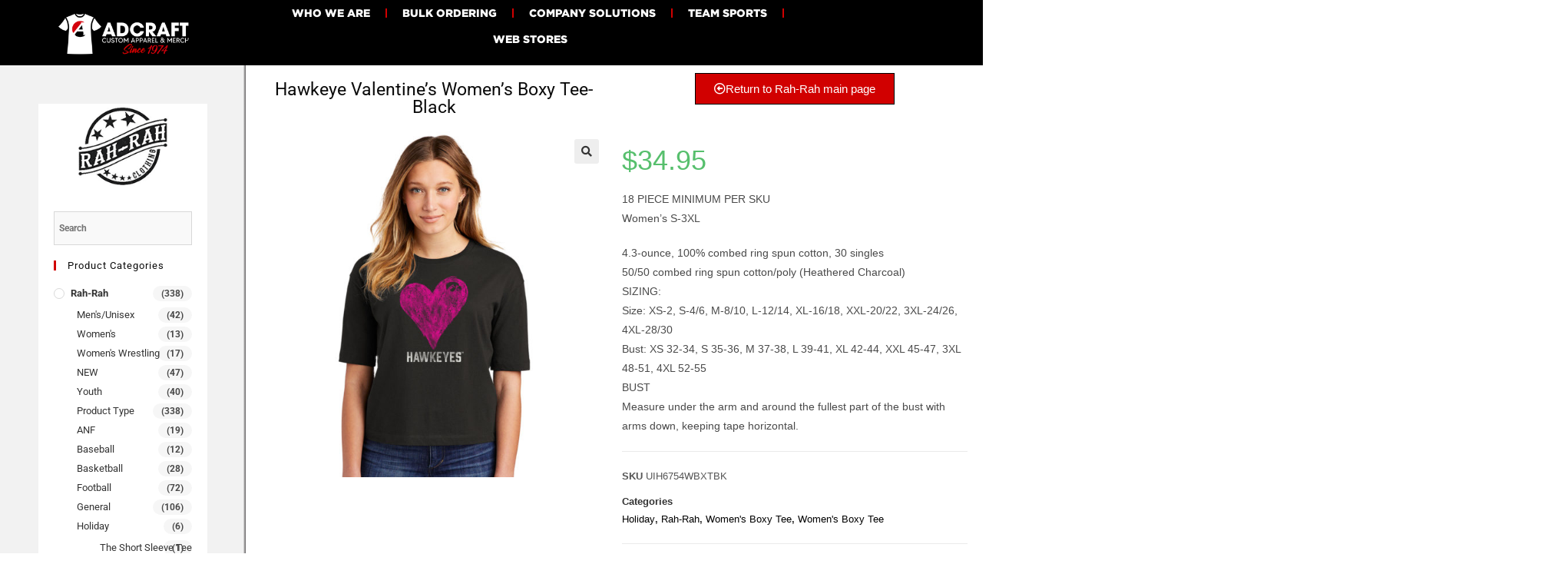

--- FILE ---
content_type: text/html; charset=UTF-8
request_url: https://adcraftusa.com/product/hawkeye-valentines-womens-boxy-tee-black/
body_size: 29450
content:
<!DOCTYPE html>
<html class="html" lang="en-US">
<head>
	<meta charset="UTF-8">
	<link rel="profile" href="https://gmpg.org/xfn/11">

	<meta name='robots' content='index, follow, max-image-preview:large, max-snippet:-1, max-video-preview:-1' />
	<style>img:is([sizes="auto" i], [sizes^="auto," i]) { contain-intrinsic-size: 3000px 1500px }</style>
	<meta name="viewport" content="width=device-width, initial-scale=1"><script>window._wca = window._wca || [];</script>

	<!-- This site is optimized with the Yoast SEO plugin v24.2 - https://yoast.com/wordpress/plugins/seo/ -->
	<title>Hawkeye Valentine&#039;s Women&#039;s Boxy Tee-Black - Adcraft USA</title>
	<link rel="canonical" href="https://adcraftusa.com/product/hawkeye-valentines-womens-boxy-tee-black/" />
	<meta property="og:locale" content="en_US" />
	<meta property="og:type" content="article" />
	<meta property="og:title" content="Hawkeye Valentine&#039;s Women&#039;s Boxy Tee-Black - Adcraft USA" />
	<meta property="og:description" content="18 PIECE MINIMUM PER SKU Women&#039;s S-3XL  4.3-ounce, 100% combed ring spun cotton, 30 singles 50/50 combed ring spun cotton/poly (Heathered Charcoal) SIZING: Size: XS-2, S-4/6, M-8/10, L-12/14, XL-16/18, XXL-20/22, 3XL-24/26, 4XL-28/30 Bust: XS 32-34, S 35-36, M 37-38, L 39-41, XL 42-44, XXL 45-47, 3XL 48-51, 4XL 52-55 BUST Measure under the arm and around the fullest part of the bust with arms down, keeping tape horizontal." />
	<meta property="og:url" content="https://adcraftusa.com/product/hawkeye-valentines-womens-boxy-tee-black/" />
	<meta property="og:site_name" content="Adcraft USA" />
	<meta property="article:modified_time" content="2021-06-30T15:58:52+00:00" />
	<meta property="og:image" content="https://adcraftusa.com/wp-content/uploads/2021/06/UIH6754WBXTBK.jpg" />
	<meta property="og:image:width" content="1200" />
	<meta property="og:image:height" content="1200" />
	<meta property="og:image:type" content="image/jpeg" />
	<meta name="twitter:card" content="summary_large_image" />
	<script type="application/ld+json" class="yoast-schema-graph">{"@context":"https://schema.org","@graph":[{"@type":"WebPage","@id":"https://adcraftusa.com/product/hawkeye-valentines-womens-boxy-tee-black/","url":"https://adcraftusa.com/product/hawkeye-valentines-womens-boxy-tee-black/","name":"Hawkeye Valentine's Women's Boxy Tee-Black - Adcraft USA","isPartOf":{"@id":"https://adcraftusa.com/#website"},"primaryImageOfPage":{"@id":"https://adcraftusa.com/product/hawkeye-valentines-womens-boxy-tee-black/#primaryimage"},"image":{"@id":"https://adcraftusa.com/product/hawkeye-valentines-womens-boxy-tee-black/#primaryimage"},"thumbnailUrl":"https://adcraftusa.com/wp-content/uploads/2021/06/UIH6754WBXTBK.jpg","datePublished":"2021-06-29T15:27:53+00:00","dateModified":"2021-06-30T15:58:52+00:00","breadcrumb":{"@id":"https://adcraftusa.com/product/hawkeye-valentines-womens-boxy-tee-black/#breadcrumb"},"inLanguage":"en-US","potentialAction":[{"@type":"ReadAction","target":["https://adcraftusa.com/product/hawkeye-valentines-womens-boxy-tee-black/"]}]},{"@type":"ImageObject","inLanguage":"en-US","@id":"https://adcraftusa.com/product/hawkeye-valentines-womens-boxy-tee-black/#primaryimage","url":"https://adcraftusa.com/wp-content/uploads/2021/06/UIH6754WBXTBK.jpg","contentUrl":"https://adcraftusa.com/wp-content/uploads/2021/06/UIH6754WBXTBK.jpg","width":1200,"height":1200},{"@type":"BreadcrumbList","@id":"https://adcraftusa.com/product/hawkeye-valentines-womens-boxy-tee-black/#breadcrumb","itemListElement":[{"@type":"ListItem","position":1,"name":"Home","item":"https://adcraftusa.com/"},{"@type":"ListItem","position":2,"name":"Shop","item":"https://adcraftusa.com/shop/"},{"@type":"ListItem","position":3,"name":"Hawkeye Valentine&#8217;s Women&#8217;s Boxy Tee-Black"}]},{"@type":"WebSite","@id":"https://adcraftusa.com/#website","url":"https://adcraftusa.com/","name":"Adcraft USA","description":"","publisher":{"@id":"https://adcraftusa.com/#organization"},"potentialAction":[{"@type":"SearchAction","target":{"@type":"EntryPoint","urlTemplate":"https://adcraftusa.com/?s={search_term_string}"},"query-input":{"@type":"PropertyValueSpecification","valueRequired":true,"valueName":"search_term_string"}}],"inLanguage":"en-US"},{"@type":"Organization","@id":"https://adcraftusa.com/#organization","name":"Adcraft USA","url":"https://adcraftusa.com/","logo":{"@type":"ImageObject","inLanguage":"en-US","@id":"https://adcraftusa.com/#/schema/logo/image/","url":"https://adcraftusa.com/wp-content/uploads/2023/02/2020-adcraft-logo.jpg","contentUrl":"https://adcraftusa.com/wp-content/uploads/2023/02/2020-adcraft-logo.jpg","width":1430,"height":465,"caption":"Adcraft USA"},"image":{"@id":"https://adcraftusa.com/#/schema/logo/image/"}}]}</script>
	<!-- / Yoast SEO plugin. -->


<link rel='dns-prefetch' href='//stats.wp.com' />
<link rel='dns-prefetch' href='//www.googletagmanager.com' />
<link rel='dns-prefetch' href='//fonts.googleapis.com' />
<link rel="alternate" type="application/rss+xml" title="Adcraft USA &raquo; Feed" href="https://adcraftusa.com/feed/" />
<link rel="alternate" type="application/rss+xml" title="Adcraft USA &raquo; Comments Feed" href="https://adcraftusa.com/comments/feed/" />
<script>
window._wpemojiSettings = {"baseUrl":"https:\/\/s.w.org\/images\/core\/emoji\/15.0.3\/72x72\/","ext":".png","svgUrl":"https:\/\/s.w.org\/images\/core\/emoji\/15.0.3\/svg\/","svgExt":".svg","source":{"concatemoji":"https:\/\/adcraftusa.com\/wp-includes\/js\/wp-emoji-release.min.js?ver=6.7.4"}};
/*! This file is auto-generated */
!function(i,n){var o,s,e;function c(e){try{var t={supportTests:e,timestamp:(new Date).valueOf()};sessionStorage.setItem(o,JSON.stringify(t))}catch(e){}}function p(e,t,n){e.clearRect(0,0,e.canvas.width,e.canvas.height),e.fillText(t,0,0);var t=new Uint32Array(e.getImageData(0,0,e.canvas.width,e.canvas.height).data),r=(e.clearRect(0,0,e.canvas.width,e.canvas.height),e.fillText(n,0,0),new Uint32Array(e.getImageData(0,0,e.canvas.width,e.canvas.height).data));return t.every(function(e,t){return e===r[t]})}function u(e,t,n){switch(t){case"flag":return n(e,"\ud83c\udff3\ufe0f\u200d\u26a7\ufe0f","\ud83c\udff3\ufe0f\u200b\u26a7\ufe0f")?!1:!n(e,"\ud83c\uddfa\ud83c\uddf3","\ud83c\uddfa\u200b\ud83c\uddf3")&&!n(e,"\ud83c\udff4\udb40\udc67\udb40\udc62\udb40\udc65\udb40\udc6e\udb40\udc67\udb40\udc7f","\ud83c\udff4\u200b\udb40\udc67\u200b\udb40\udc62\u200b\udb40\udc65\u200b\udb40\udc6e\u200b\udb40\udc67\u200b\udb40\udc7f");case"emoji":return!n(e,"\ud83d\udc26\u200d\u2b1b","\ud83d\udc26\u200b\u2b1b")}return!1}function f(e,t,n){var r="undefined"!=typeof WorkerGlobalScope&&self instanceof WorkerGlobalScope?new OffscreenCanvas(300,150):i.createElement("canvas"),a=r.getContext("2d",{willReadFrequently:!0}),o=(a.textBaseline="top",a.font="600 32px Arial",{});return e.forEach(function(e){o[e]=t(a,e,n)}),o}function t(e){var t=i.createElement("script");t.src=e,t.defer=!0,i.head.appendChild(t)}"undefined"!=typeof Promise&&(o="wpEmojiSettingsSupports",s=["flag","emoji"],n.supports={everything:!0,everythingExceptFlag:!0},e=new Promise(function(e){i.addEventListener("DOMContentLoaded",e,{once:!0})}),new Promise(function(t){var n=function(){try{var e=JSON.parse(sessionStorage.getItem(o));if("object"==typeof e&&"number"==typeof e.timestamp&&(new Date).valueOf()<e.timestamp+604800&&"object"==typeof e.supportTests)return e.supportTests}catch(e){}return null}();if(!n){if("undefined"!=typeof Worker&&"undefined"!=typeof OffscreenCanvas&&"undefined"!=typeof URL&&URL.createObjectURL&&"undefined"!=typeof Blob)try{var e="postMessage("+f.toString()+"("+[JSON.stringify(s),u.toString(),p.toString()].join(",")+"));",r=new Blob([e],{type:"text/javascript"}),a=new Worker(URL.createObjectURL(r),{name:"wpTestEmojiSupports"});return void(a.onmessage=function(e){c(n=e.data),a.terminate(),t(n)})}catch(e){}c(n=f(s,u,p))}t(n)}).then(function(e){for(var t in e)n.supports[t]=e[t],n.supports.everything=n.supports.everything&&n.supports[t],"flag"!==t&&(n.supports.everythingExceptFlag=n.supports.everythingExceptFlag&&n.supports[t]);n.supports.everythingExceptFlag=n.supports.everythingExceptFlag&&!n.supports.flag,n.DOMReady=!1,n.readyCallback=function(){n.DOMReady=!0}}).then(function(){return e}).then(function(){var e;n.supports.everything||(n.readyCallback(),(e=n.source||{}).concatemoji?t(e.concatemoji):e.wpemoji&&e.twemoji&&(t(e.twemoji),t(e.wpemoji)))}))}((window,document),window._wpemojiSettings);
</script>
<link rel='stylesheet' id='ops-swiper-css' href='https://adcraftusa.com/wp-content/plugins/ocean-posts-slider/assets/vendors/swiper/swiper-bundle.min.css?ver=6.7.4' media='all' />
<link rel='stylesheet' id='ops-styles-css' href='https://adcraftusa.com/wp-content/plugins/ocean-posts-slider/assets/css/style.min.css?ver=6.7.4' media='all' />
<link rel='stylesheet' id='dashicons-css' href='https://adcraftusa.com/wp-includes/css/dashicons.min.css?ver=6.7.4' media='all' />
<link rel='stylesheet' id='elusive-css' href='https://adcraftusa.com/wp-content/plugins/ocean-extra/includes/menu-icons/includes/library/icon-selector/css/types/elusive.min.css?ver=2.0' media='all' />
<link rel='stylesheet' id='foundation-icons-css' href='https://adcraftusa.com/wp-content/plugins/ocean-extra/includes/menu-icons/includes/library/icon-selector/css/types/foundation-icons.min.css?ver=3.0' media='all' />
<link rel='stylesheet' id='genericons-css' href='https://adcraftusa.com/wp-content/plugins/ocean-extra/includes/menu-icons/includes/library/icon-selector/css/types/genericons.min.css?ver=3.4' media='all' />
<style id='wp-emoji-styles-inline-css'>

	img.wp-smiley, img.emoji {
		display: inline !important;
		border: none !important;
		box-shadow: none !important;
		height: 1em !important;
		width: 1em !important;
		margin: 0 0.07em !important;
		vertical-align: -0.1em !important;
		background: none !important;
		padding: 0 !important;
	}
</style>
<link rel='stylesheet' id='wp-block-library-css' href='https://adcraftusa.com/wp-includes/css/dist/block-library/style.min.css?ver=6.7.4' media='all' />
<style id='wp-block-library-theme-inline-css'>
.wp-block-audio :where(figcaption){color:#555;font-size:13px;text-align:center}.is-dark-theme .wp-block-audio :where(figcaption){color:#ffffffa6}.wp-block-audio{margin:0 0 1em}.wp-block-code{border:1px solid #ccc;border-radius:4px;font-family:Menlo,Consolas,monaco,monospace;padding:.8em 1em}.wp-block-embed :where(figcaption){color:#555;font-size:13px;text-align:center}.is-dark-theme .wp-block-embed :where(figcaption){color:#ffffffa6}.wp-block-embed{margin:0 0 1em}.blocks-gallery-caption{color:#555;font-size:13px;text-align:center}.is-dark-theme .blocks-gallery-caption{color:#ffffffa6}:root :where(.wp-block-image figcaption){color:#555;font-size:13px;text-align:center}.is-dark-theme :root :where(.wp-block-image figcaption){color:#ffffffa6}.wp-block-image{margin:0 0 1em}.wp-block-pullquote{border-bottom:4px solid;border-top:4px solid;color:currentColor;margin-bottom:1.75em}.wp-block-pullquote cite,.wp-block-pullquote footer,.wp-block-pullquote__citation{color:currentColor;font-size:.8125em;font-style:normal;text-transform:uppercase}.wp-block-quote{border-left:.25em solid;margin:0 0 1.75em;padding-left:1em}.wp-block-quote cite,.wp-block-quote footer{color:currentColor;font-size:.8125em;font-style:normal;position:relative}.wp-block-quote:where(.has-text-align-right){border-left:none;border-right:.25em solid;padding-left:0;padding-right:1em}.wp-block-quote:where(.has-text-align-center){border:none;padding-left:0}.wp-block-quote.is-large,.wp-block-quote.is-style-large,.wp-block-quote:where(.is-style-plain){border:none}.wp-block-search .wp-block-search__label{font-weight:700}.wp-block-search__button{border:1px solid #ccc;padding:.375em .625em}:where(.wp-block-group.has-background){padding:1.25em 2.375em}.wp-block-separator.has-css-opacity{opacity:.4}.wp-block-separator{border:none;border-bottom:2px solid;margin-left:auto;margin-right:auto}.wp-block-separator.has-alpha-channel-opacity{opacity:1}.wp-block-separator:not(.is-style-wide):not(.is-style-dots){width:100px}.wp-block-separator.has-background:not(.is-style-dots){border-bottom:none;height:1px}.wp-block-separator.has-background:not(.is-style-wide):not(.is-style-dots){height:2px}.wp-block-table{margin:0 0 1em}.wp-block-table td,.wp-block-table th{word-break:normal}.wp-block-table :where(figcaption){color:#555;font-size:13px;text-align:center}.is-dark-theme .wp-block-table :where(figcaption){color:#ffffffa6}.wp-block-video :where(figcaption){color:#555;font-size:13px;text-align:center}.is-dark-theme .wp-block-video :where(figcaption){color:#ffffffa6}.wp-block-video{margin:0 0 1em}:root :where(.wp-block-template-part.has-background){margin-bottom:0;margin-top:0;padding:1.25em 2.375em}
</style>
<link rel='stylesheet' id='mediaelement-css' href='https://adcraftusa.com/wp-includes/js/mediaelement/mediaelementplayer-legacy.min.css?ver=4.2.17' media='all' />
<link rel='stylesheet' id='wp-mediaelement-css' href='https://adcraftusa.com/wp-includes/js/mediaelement/wp-mediaelement.min.css?ver=6.7.4' media='all' />
<style id='jetpack-sharing-buttons-style-inline-css'>
.jetpack-sharing-buttons__services-list{display:flex;flex-direction:row;flex-wrap:wrap;gap:0;list-style-type:none;margin:5px;padding:0}.jetpack-sharing-buttons__services-list.has-small-icon-size{font-size:12px}.jetpack-sharing-buttons__services-list.has-normal-icon-size{font-size:16px}.jetpack-sharing-buttons__services-list.has-large-icon-size{font-size:24px}.jetpack-sharing-buttons__services-list.has-huge-icon-size{font-size:36px}@media print{.jetpack-sharing-buttons__services-list{display:none!important}}.editor-styles-wrapper .wp-block-jetpack-sharing-buttons{gap:0;padding-inline-start:0}ul.jetpack-sharing-buttons__services-list.has-background{padding:1.25em 2.375em}
</style>
<style id='classic-theme-styles-inline-css'>
/*! This file is auto-generated */
.wp-block-button__link{color:#fff;background-color:#32373c;border-radius:9999px;box-shadow:none;text-decoration:none;padding:calc(.667em + 2px) calc(1.333em + 2px);font-size:1.125em}.wp-block-file__button{background:#32373c;color:#fff;text-decoration:none}
</style>
<style id='global-styles-inline-css'>
:root{--wp--preset--aspect-ratio--square: 1;--wp--preset--aspect-ratio--4-3: 4/3;--wp--preset--aspect-ratio--3-4: 3/4;--wp--preset--aspect-ratio--3-2: 3/2;--wp--preset--aspect-ratio--2-3: 2/3;--wp--preset--aspect-ratio--16-9: 16/9;--wp--preset--aspect-ratio--9-16: 9/16;--wp--preset--color--black: #000000;--wp--preset--color--cyan-bluish-gray: #abb8c3;--wp--preset--color--white: #ffffff;--wp--preset--color--pale-pink: #f78da7;--wp--preset--color--vivid-red: #cf2e2e;--wp--preset--color--luminous-vivid-orange: #ff6900;--wp--preset--color--luminous-vivid-amber: #fcb900;--wp--preset--color--light-green-cyan: #7bdcb5;--wp--preset--color--vivid-green-cyan: #00d084;--wp--preset--color--pale-cyan-blue: #8ed1fc;--wp--preset--color--vivid-cyan-blue: #0693e3;--wp--preset--color--vivid-purple: #9b51e0;--wp--preset--gradient--vivid-cyan-blue-to-vivid-purple: linear-gradient(135deg,rgba(6,147,227,1) 0%,rgb(155,81,224) 100%);--wp--preset--gradient--light-green-cyan-to-vivid-green-cyan: linear-gradient(135deg,rgb(122,220,180) 0%,rgb(0,208,130) 100%);--wp--preset--gradient--luminous-vivid-amber-to-luminous-vivid-orange: linear-gradient(135deg,rgba(252,185,0,1) 0%,rgba(255,105,0,1) 100%);--wp--preset--gradient--luminous-vivid-orange-to-vivid-red: linear-gradient(135deg,rgba(255,105,0,1) 0%,rgb(207,46,46) 100%);--wp--preset--gradient--very-light-gray-to-cyan-bluish-gray: linear-gradient(135deg,rgb(238,238,238) 0%,rgb(169,184,195) 100%);--wp--preset--gradient--cool-to-warm-spectrum: linear-gradient(135deg,rgb(74,234,220) 0%,rgb(151,120,209) 20%,rgb(207,42,186) 40%,rgb(238,44,130) 60%,rgb(251,105,98) 80%,rgb(254,248,76) 100%);--wp--preset--gradient--blush-light-purple: linear-gradient(135deg,rgb(255,206,236) 0%,rgb(152,150,240) 100%);--wp--preset--gradient--blush-bordeaux: linear-gradient(135deg,rgb(254,205,165) 0%,rgb(254,45,45) 50%,rgb(107,0,62) 100%);--wp--preset--gradient--luminous-dusk: linear-gradient(135deg,rgb(255,203,112) 0%,rgb(199,81,192) 50%,rgb(65,88,208) 100%);--wp--preset--gradient--pale-ocean: linear-gradient(135deg,rgb(255,245,203) 0%,rgb(182,227,212) 50%,rgb(51,167,181) 100%);--wp--preset--gradient--electric-grass: linear-gradient(135deg,rgb(202,248,128) 0%,rgb(113,206,126) 100%);--wp--preset--gradient--midnight: linear-gradient(135deg,rgb(2,3,129) 0%,rgb(40,116,252) 100%);--wp--preset--font-size--small: 13px;--wp--preset--font-size--medium: 20px;--wp--preset--font-size--large: 36px;--wp--preset--font-size--x-large: 42px;--wp--preset--spacing--20: 0.44rem;--wp--preset--spacing--30: 0.67rem;--wp--preset--spacing--40: 1rem;--wp--preset--spacing--50: 1.5rem;--wp--preset--spacing--60: 2.25rem;--wp--preset--spacing--70: 3.38rem;--wp--preset--spacing--80: 5.06rem;--wp--preset--shadow--natural: 6px 6px 9px rgba(0, 0, 0, 0.2);--wp--preset--shadow--deep: 12px 12px 50px rgba(0, 0, 0, 0.4);--wp--preset--shadow--sharp: 6px 6px 0px rgba(0, 0, 0, 0.2);--wp--preset--shadow--outlined: 6px 6px 0px -3px rgba(255, 255, 255, 1), 6px 6px rgba(0, 0, 0, 1);--wp--preset--shadow--crisp: 6px 6px 0px rgba(0, 0, 0, 1);}:where(.is-layout-flex){gap: 0.5em;}:where(.is-layout-grid){gap: 0.5em;}body .is-layout-flex{display: flex;}.is-layout-flex{flex-wrap: wrap;align-items: center;}.is-layout-flex > :is(*, div){margin: 0;}body .is-layout-grid{display: grid;}.is-layout-grid > :is(*, div){margin: 0;}:where(.wp-block-columns.is-layout-flex){gap: 2em;}:where(.wp-block-columns.is-layout-grid){gap: 2em;}:where(.wp-block-post-template.is-layout-flex){gap: 1.25em;}:where(.wp-block-post-template.is-layout-grid){gap: 1.25em;}.has-black-color{color: var(--wp--preset--color--black) !important;}.has-cyan-bluish-gray-color{color: var(--wp--preset--color--cyan-bluish-gray) !important;}.has-white-color{color: var(--wp--preset--color--white) !important;}.has-pale-pink-color{color: var(--wp--preset--color--pale-pink) !important;}.has-vivid-red-color{color: var(--wp--preset--color--vivid-red) !important;}.has-luminous-vivid-orange-color{color: var(--wp--preset--color--luminous-vivid-orange) !important;}.has-luminous-vivid-amber-color{color: var(--wp--preset--color--luminous-vivid-amber) !important;}.has-light-green-cyan-color{color: var(--wp--preset--color--light-green-cyan) !important;}.has-vivid-green-cyan-color{color: var(--wp--preset--color--vivid-green-cyan) !important;}.has-pale-cyan-blue-color{color: var(--wp--preset--color--pale-cyan-blue) !important;}.has-vivid-cyan-blue-color{color: var(--wp--preset--color--vivid-cyan-blue) !important;}.has-vivid-purple-color{color: var(--wp--preset--color--vivid-purple) !important;}.has-black-background-color{background-color: var(--wp--preset--color--black) !important;}.has-cyan-bluish-gray-background-color{background-color: var(--wp--preset--color--cyan-bluish-gray) !important;}.has-white-background-color{background-color: var(--wp--preset--color--white) !important;}.has-pale-pink-background-color{background-color: var(--wp--preset--color--pale-pink) !important;}.has-vivid-red-background-color{background-color: var(--wp--preset--color--vivid-red) !important;}.has-luminous-vivid-orange-background-color{background-color: var(--wp--preset--color--luminous-vivid-orange) !important;}.has-luminous-vivid-amber-background-color{background-color: var(--wp--preset--color--luminous-vivid-amber) !important;}.has-light-green-cyan-background-color{background-color: var(--wp--preset--color--light-green-cyan) !important;}.has-vivid-green-cyan-background-color{background-color: var(--wp--preset--color--vivid-green-cyan) !important;}.has-pale-cyan-blue-background-color{background-color: var(--wp--preset--color--pale-cyan-blue) !important;}.has-vivid-cyan-blue-background-color{background-color: var(--wp--preset--color--vivid-cyan-blue) !important;}.has-vivid-purple-background-color{background-color: var(--wp--preset--color--vivid-purple) !important;}.has-black-border-color{border-color: var(--wp--preset--color--black) !important;}.has-cyan-bluish-gray-border-color{border-color: var(--wp--preset--color--cyan-bluish-gray) !important;}.has-white-border-color{border-color: var(--wp--preset--color--white) !important;}.has-pale-pink-border-color{border-color: var(--wp--preset--color--pale-pink) !important;}.has-vivid-red-border-color{border-color: var(--wp--preset--color--vivid-red) !important;}.has-luminous-vivid-orange-border-color{border-color: var(--wp--preset--color--luminous-vivid-orange) !important;}.has-luminous-vivid-amber-border-color{border-color: var(--wp--preset--color--luminous-vivid-amber) !important;}.has-light-green-cyan-border-color{border-color: var(--wp--preset--color--light-green-cyan) !important;}.has-vivid-green-cyan-border-color{border-color: var(--wp--preset--color--vivid-green-cyan) !important;}.has-pale-cyan-blue-border-color{border-color: var(--wp--preset--color--pale-cyan-blue) !important;}.has-vivid-cyan-blue-border-color{border-color: var(--wp--preset--color--vivid-cyan-blue) !important;}.has-vivid-purple-border-color{border-color: var(--wp--preset--color--vivid-purple) !important;}.has-vivid-cyan-blue-to-vivid-purple-gradient-background{background: var(--wp--preset--gradient--vivid-cyan-blue-to-vivid-purple) !important;}.has-light-green-cyan-to-vivid-green-cyan-gradient-background{background: var(--wp--preset--gradient--light-green-cyan-to-vivid-green-cyan) !important;}.has-luminous-vivid-amber-to-luminous-vivid-orange-gradient-background{background: var(--wp--preset--gradient--luminous-vivid-amber-to-luminous-vivid-orange) !important;}.has-luminous-vivid-orange-to-vivid-red-gradient-background{background: var(--wp--preset--gradient--luminous-vivid-orange-to-vivid-red) !important;}.has-very-light-gray-to-cyan-bluish-gray-gradient-background{background: var(--wp--preset--gradient--very-light-gray-to-cyan-bluish-gray) !important;}.has-cool-to-warm-spectrum-gradient-background{background: var(--wp--preset--gradient--cool-to-warm-spectrum) !important;}.has-blush-light-purple-gradient-background{background: var(--wp--preset--gradient--blush-light-purple) !important;}.has-blush-bordeaux-gradient-background{background: var(--wp--preset--gradient--blush-bordeaux) !important;}.has-luminous-dusk-gradient-background{background: var(--wp--preset--gradient--luminous-dusk) !important;}.has-pale-ocean-gradient-background{background: var(--wp--preset--gradient--pale-ocean) !important;}.has-electric-grass-gradient-background{background: var(--wp--preset--gradient--electric-grass) !important;}.has-midnight-gradient-background{background: var(--wp--preset--gradient--midnight) !important;}.has-small-font-size{font-size: var(--wp--preset--font-size--small) !important;}.has-medium-font-size{font-size: var(--wp--preset--font-size--medium) !important;}.has-large-font-size{font-size: var(--wp--preset--font-size--large) !important;}.has-x-large-font-size{font-size: var(--wp--preset--font-size--x-large) !important;}
:where(.wp-block-post-template.is-layout-flex){gap: 1.25em;}:where(.wp-block-post-template.is-layout-grid){gap: 1.25em;}
:where(.wp-block-columns.is-layout-flex){gap: 2em;}:where(.wp-block-columns.is-layout-grid){gap: 2em;}
:root :where(.wp-block-pullquote){font-size: 1.5em;line-height: 1.6;}
</style>
<link rel='stylesheet' id='contact-form-7-css' href='https://adcraftusa.com/wp-content/plugins/contact-form-7/includes/css/styles.css?ver=6.0.5' media='all' />
<link rel='stylesheet' id='rs-plugin-settings-css' href='https://adcraftusa.com/wp-content/plugins/revslider/public/assets/css/rs6.css?ver=6.4.11' media='all' />
<style id='rs-plugin-settings-inline-css'>
#rs-demo-id {}
</style>
<link rel='stylesheet' id='photoswipe-css' href='https://adcraftusa.com/wp-content/plugins/woocommerce/assets/css/photoswipe/photoswipe.min.css?ver=10.3.7' media='all' />
<link rel='stylesheet' id='photoswipe-default-skin-css' href='https://adcraftusa.com/wp-content/plugins/woocommerce/assets/css/photoswipe/default-skin/default-skin.min.css?ver=10.3.7' media='all' />
<style id='woocommerce-inline-inline-css'>
.woocommerce form .form-row .required { visibility: visible; }
</style>
<link rel='stylesheet' id='aws-style-css' href='https://adcraftusa.com/wp-content/plugins/advanced-woo-search/assets/css/common.min.css?ver=3.52' media='all' />
<link rel='stylesheet' id='brands-styles-css' href='https://adcraftusa.com/wp-content/plugins/woocommerce/assets/css/brands.css?ver=10.3.7' media='all' />
<link rel='stylesheet' id='oceanwp-style-css' href='https://adcraftusa.com/wp-content/themes/oceanwp/assets/css/style.min.css?ver=1.0' media='all' />
<link rel='stylesheet' id='child-style-css' href='https://adcraftusa.com/wp-content/themes/oceanwp-child-theme-master/style.css?ver=6.7.4' media='all' />
<link rel='stylesheet' id='oceanwp-woo-mini-cart-css' href='https://adcraftusa.com/wp-content/themes/oceanwp/assets/css/woo/woo-mini-cart.min.css?ver=6.7.4' media='all' />
<link rel='stylesheet' id='font-awesome-css' href='https://adcraftusa.com/wp-content/themes/oceanwp/assets/fonts/fontawesome/css/all.min.css?ver=6.4.2' media='all' />
<link rel='stylesheet' id='simple-line-icons-css' href='https://adcraftusa.com/wp-content/themes/oceanwp/assets/css/third/simple-line-icons.min.css?ver=2.4.0' media='all' />
<link rel='stylesheet' id='oceanwp-google-font-roboto-css' href='//fonts.googleapis.com/css?family=Roboto%3A100%2C200%2C300%2C400%2C500%2C600%2C700%2C800%2C900%2C100i%2C200i%2C300i%2C400i%2C500i%2C600i%2C700i%2C800i%2C900i&#038;subset=latin&#038;display=swap&#038;ver=6.7.4' media='all' />
<link rel='stylesheet' id='oceanwp-google-font-roboto-condensed-css' href='//fonts.googleapis.com/css?family=Roboto+Condensed%3A100%2C200%2C300%2C400%2C500%2C600%2C700%2C800%2C900%2C100i%2C200i%2C300i%2C400i%2C500i%2C600i%2C700i%2C800i%2C900i&#038;subset=latin&#038;display=swap&#038;ver=6.7.4' media='all' />
<link rel='stylesheet' id='elementor-frontend-css' href='https://adcraftusa.com/wp-content/plugins/elementor/assets/css/frontend.min.css?ver=3.34.2' media='all' />
<link rel='stylesheet' id='widget-image-css' href='https://adcraftusa.com/wp-content/plugins/elementor/assets/css/widget-image.min.css?ver=3.34.2' media='all' />
<link rel='stylesheet' id='widget-nav-menu-css' href='https://adcraftusa.com/wp-content/plugins/elementor-pro/assets/css/widget-nav-menu.min.css?ver=3.34.1' media='all' />
<link rel='stylesheet' id='e-sticky-css' href='https://adcraftusa.com/wp-content/plugins/elementor-pro/assets/css/modules/sticky.min.css?ver=3.34.1' media='all' />
<link rel='stylesheet' id='widget-heading-css' href='https://adcraftusa.com/wp-content/plugins/elementor/assets/css/widget-heading.min.css?ver=3.34.2' media='all' />
<link rel='stylesheet' id='e-animation-grow-css' href='https://adcraftusa.com/wp-content/plugins/elementor/assets/lib/animations/styles/e-animation-grow.min.css?ver=3.34.2' media='all' />
<link rel='stylesheet' id='widget-social-icons-css' href='https://adcraftusa.com/wp-content/plugins/elementor/assets/css/widget-social-icons.min.css?ver=3.34.2' media='all' />
<link rel='stylesheet' id='e-apple-webkit-css' href='https://adcraftusa.com/wp-content/plugins/elementor/assets/css/conditionals/apple-webkit.min.css?ver=3.34.2' media='all' />
<link rel='stylesheet' id='widget-woocommerce-product-images-css' href='https://adcraftusa.com/wp-content/plugins/elementor-pro/assets/css/widget-woocommerce-product-images.min.css?ver=3.34.1' media='all' />
<link rel='stylesheet' id='widget-woocommerce-product-price-css' href='https://adcraftusa.com/wp-content/plugins/elementor-pro/assets/css/widget-woocommerce-product-price.min.css?ver=3.34.1' media='all' />
<link rel='stylesheet' id='widget-woocommerce-product-add-to-cart-css' href='https://adcraftusa.com/wp-content/plugins/elementor-pro/assets/css/widget-woocommerce-product-add-to-cart.min.css?ver=3.34.1' media='all' />
<link rel='stylesheet' id='widget-woocommerce-product-meta-css' href='https://adcraftusa.com/wp-content/plugins/elementor-pro/assets/css/widget-woocommerce-product-meta.min.css?ver=3.34.1' media='all' />
<link rel='stylesheet' id='widget-woocommerce-product-data-tabs-css' href='https://adcraftusa.com/wp-content/plugins/elementor-pro/assets/css/widget-woocommerce-product-data-tabs.min.css?ver=3.34.1' media='all' />
<link rel='stylesheet' id='widget-woocommerce-products-css' href='https://adcraftusa.com/wp-content/plugins/elementor-pro/assets/css/widget-woocommerce-products.min.css?ver=3.34.1' media='all' />
<link rel='stylesheet' id='elementor-icons-css' href='https://adcraftusa.com/wp-content/plugins/elementor/assets/lib/eicons/css/elementor-icons.min.css?ver=5.46.0' media='all' />
<link rel='stylesheet' id='elementor-post-475-css' href='https://adcraftusa.com/wp-content/uploads/elementor/css/post-475.css?ver=1769152507' media='all' />
<link rel='stylesheet' id='font-awesome-5-all-css' href='https://adcraftusa.com/wp-content/plugins/elementor/assets/lib/font-awesome/css/all.min.css?ver=3.34.2' media='all' />
<link rel='stylesheet' id='font-awesome-4-shim-css' href='https://adcraftusa.com/wp-content/plugins/elementor/assets/lib/font-awesome/css/v4-shims.min.css?ver=3.34.2' media='all' />
<link rel='stylesheet' id='elementor-post-36129-css' href='https://adcraftusa.com/wp-content/uploads/elementor/css/post-36129.css?ver=1769152507' media='all' />
<link rel='stylesheet' id='elementor-post-36137-css' href='https://adcraftusa.com/wp-content/uploads/elementor/css/post-36137.css?ver=1769152507' media='all' />
<link rel='stylesheet' id='elementor-post-28164-css' href='https://adcraftusa.com/wp-content/uploads/elementor/css/post-28164.css?ver=1769153917' media='all' />
<link rel='stylesheet' id='oceanwp-woocommerce-css' href='https://adcraftusa.com/wp-content/themes/oceanwp/assets/css/woo/woocommerce.min.css?ver=6.7.4' media='all' />
<link rel='stylesheet' id='oceanwp-woo-star-font-css' href='https://adcraftusa.com/wp-content/themes/oceanwp/assets/css/woo/woo-star-font.min.css?ver=6.7.4' media='all' />
<link rel='stylesheet' id='oceanwp-woo-quick-view-css' href='https://adcraftusa.com/wp-content/themes/oceanwp/assets/css/woo/woo-quick-view.min.css?ver=6.7.4' media='all' />
<link rel='stylesheet' id='oceanwp-woo-floating-bar-css' href='https://adcraftusa.com/wp-content/themes/oceanwp/assets/css/woo/woo-floating-bar.min.css?ver=6.7.4' media='all' />
<link rel='stylesheet' id='oe-widgets-style-css' href='https://adcraftusa.com/wp-content/plugins/ocean-extra/assets/css/widgets.css?ver=6.7.4' media='all' />
<link rel='stylesheet' id='oss-social-share-style-css' href='https://adcraftusa.com/wp-content/plugins/ocean-social-sharing/assets/css/style.min.css?ver=6.7.4' media='all' />
<link rel='stylesheet' id='oceanwp-custom-css' href='https://adcraftusa.com/wp-content/uploads/oceanwp/custom-style.css?ver=6.7.4' media='all' />
<link rel='stylesheet' id='elementor-gf-local-roboto-css' href='https://adcraftusa.com/wp-content/uploads/elementor/google-fonts/css/roboto.css?ver=1742223116' media='all' />
<link rel='stylesheet' id='elementor-gf-local-robotoslab-css' href='https://adcraftusa.com/wp-content/uploads/elementor/google-fonts/css/robotoslab.css?ver=1742223139' media='all' />
<link rel='stylesheet' id='elementor-icons-shared-0-css' href='https://adcraftusa.com/wp-content/plugins/elementor/assets/lib/font-awesome/css/fontawesome.min.css?ver=5.15.3' media='all' />
<link rel='stylesheet' id='elementor-icons-fa-solid-css' href='https://adcraftusa.com/wp-content/plugins/elementor/assets/lib/font-awesome/css/solid.min.css?ver=5.15.3' media='all' />
<link rel='stylesheet' id='elementor-icons-fa-brands-css' href='https://adcraftusa.com/wp-content/plugins/elementor/assets/lib/font-awesome/css/brands.min.css?ver=5.15.3' media='all' />
<link rel='stylesheet' id='elementor-icons-fa-regular-css' href='https://adcraftusa.com/wp-content/plugins/elementor/assets/lib/font-awesome/css/regular.min.css?ver=5.15.3' media='all' />
<script type="text/template" id="tmpl-variation-template">
	<div class="woocommerce-variation-description">{{{ data.variation.variation_description }}}</div>
	<div class="woocommerce-variation-price">{{{ data.variation.price_html }}}</div>
	<div class="woocommerce-variation-availability">{{{ data.variation.availability_html }}}</div>
</script>
<script type="text/template" id="tmpl-unavailable-variation-template">
	<p role="alert">Sorry, this product is unavailable. Please choose a different combination.</p>
</script>
<script src="https://adcraftusa.com/wp-includes/js/jquery/jquery.min.js?ver=3.7.1" id="jquery-core-js"></script>
<script src="https://adcraftusa.com/wp-includes/js/jquery/jquery-migrate.min.js?ver=3.4.1" id="jquery-migrate-js"></script>
<script src="https://adcraftusa.com/wp-content/plugins/revslider/public/assets/js/rbtools.min.js?ver=6.4.8" id="tp-tools-js"></script>
<script src="https://adcraftusa.com/wp-content/plugins/revslider/public/assets/js/rs6.min.js?ver=6.4.11" id="revmin-js"></script>
<script src="https://adcraftusa.com/wp-content/plugins/woocommerce/assets/js/jquery-blockui/jquery.blockUI.min.js?ver=2.7.0-wc.10.3.7" id="wc-jquery-blockui-js" defer data-wp-strategy="defer"></script>
<script id="wc-add-to-cart-js-extra">
var wc_add_to_cart_params = {"ajax_url":"\/wp-admin\/admin-ajax.php","wc_ajax_url":"\/?wc-ajax=%%endpoint%%","i18n_view_cart":"View cart","cart_url":"https:\/\/adcraftusa.com\/cart\/","is_cart":"","cart_redirect_after_add":"no"};
</script>
<script src="https://adcraftusa.com/wp-content/plugins/woocommerce/assets/js/frontend/add-to-cart.min.js?ver=10.3.7" id="wc-add-to-cart-js" defer data-wp-strategy="defer"></script>
<script src="https://adcraftusa.com/wp-content/plugins/woocommerce/assets/js/zoom/jquery.zoom.min.js?ver=1.7.21-wc.10.3.7" id="wc-zoom-js" defer data-wp-strategy="defer"></script>
<script src="https://adcraftusa.com/wp-content/plugins/woocommerce/assets/js/flexslider/jquery.flexslider.min.js?ver=2.7.2-wc.10.3.7" id="wc-flexslider-js" defer data-wp-strategy="defer"></script>
<script src="https://adcraftusa.com/wp-content/plugins/woocommerce/assets/js/photoswipe/photoswipe.min.js?ver=4.1.1-wc.10.3.7" id="wc-photoswipe-js" defer data-wp-strategy="defer"></script>
<script src="https://adcraftusa.com/wp-content/plugins/woocommerce/assets/js/photoswipe/photoswipe-ui-default.min.js?ver=4.1.1-wc.10.3.7" id="wc-photoswipe-ui-default-js" defer data-wp-strategy="defer"></script>
<script id="wc-single-product-js-extra">
var wc_single_product_params = {"i18n_required_rating_text":"Please select a rating","i18n_rating_options":["1 of 5 stars","2 of 5 stars","3 of 5 stars","4 of 5 stars","5 of 5 stars"],"i18n_product_gallery_trigger_text":"View full-screen image gallery","review_rating_required":"yes","flexslider":{"rtl":false,"animation":"slide","smoothHeight":true,"directionNav":false,"controlNav":"thumbnails","slideshow":false,"animationSpeed":500,"animationLoop":false,"allowOneSlide":false},"zoom_enabled":"1","zoom_options":[],"photoswipe_enabled":"1","photoswipe_options":{"shareEl":false,"closeOnScroll":false,"history":false,"hideAnimationDuration":0,"showAnimationDuration":0},"flexslider_enabled":"1"};
</script>
<script src="https://adcraftusa.com/wp-content/plugins/woocommerce/assets/js/frontend/single-product.min.js?ver=10.3.7" id="wc-single-product-js" defer data-wp-strategy="defer"></script>
<script src="https://adcraftusa.com/wp-content/plugins/woocommerce/assets/js/js-cookie/js.cookie.min.js?ver=2.1.4-wc.10.3.7" id="wc-js-cookie-js" defer data-wp-strategy="defer"></script>
<script id="woocommerce-js-extra">
var woocommerce_params = {"ajax_url":"\/wp-admin\/admin-ajax.php","wc_ajax_url":"\/?wc-ajax=%%endpoint%%","i18n_password_show":"Show password","i18n_password_hide":"Hide password"};
</script>
<script src="https://adcraftusa.com/wp-content/plugins/woocommerce/assets/js/frontend/woocommerce.min.js?ver=10.3.7" id="woocommerce-js" defer data-wp-strategy="defer"></script>
<script id="kk-script-js-extra">
var fetchCartItems = {"ajax_url":"https:\/\/adcraftusa.com\/wp-admin\/admin-ajax.php","action":"kk_wc_fetchcartitems","nonce":"c42cfc583d","currency":"USD"};
</script>
<script src="https://adcraftusa.com/wp-content/plugins/kliken-marketing-for-google/assets/kk-script.js?ver=6.7.4" id="kk-script-js"></script>
<script id="WCPAY_ASSETS-js-extra">
var wcpayAssets = {"url":"https:\/\/adcraftusa.com\/wp-content\/plugins\/woocommerce-payments\/dist\/"};
</script>
<script src="https://stats.wp.com/s-202604.js" id="woocommerce-analytics-js" defer data-wp-strategy="defer"></script>
<script src="https://adcraftusa.com/wp-content/plugins/elementor/assets/lib/font-awesome/js/v4-shims.min.js?ver=3.34.2" id="font-awesome-4-shim-js"></script>

<!-- Google tag (gtag.js) snippet added by Site Kit -->

<!-- Google Analytics snippet added by Site Kit -->
<script src="https://www.googletagmanager.com/gtag/js?id=G-VEP2PYN0L3" id="google_gtagjs-js" async></script>
<script id="google_gtagjs-js-after">
window.dataLayer = window.dataLayer || [];function gtag(){dataLayer.push(arguments);}
gtag("set","linker",{"domains":["adcraftusa.com"]});
gtag("js", new Date());
gtag("set", "developer_id.dZTNiMT", true);
gtag("config", "G-VEP2PYN0L3");
</script>

<!-- End Google tag (gtag.js) snippet added by Site Kit -->
<script src="https://adcraftusa.com/wp-includes/js/underscore.min.js?ver=1.13.7" id="underscore-js"></script>
<script id="wp-util-js-extra">
var _wpUtilSettings = {"ajax":{"url":"\/wp-admin\/admin-ajax.php"}};
</script>
<script src="https://adcraftusa.com/wp-includes/js/wp-util.min.js?ver=6.7.4" id="wp-util-js"></script>
<script id="wc-add-to-cart-variation-js-extra">
var wc_add_to_cart_variation_params = {"wc_ajax_url":"\/?wc-ajax=%%endpoint%%","i18n_no_matching_variations_text":"Sorry, no products matched your selection. Please choose a different combination.","i18n_make_a_selection_text":"Please select some product options before adding this product to your cart.","i18n_unavailable_text":"Sorry, this product is unavailable. Please choose a different combination.","i18n_reset_alert_text":"Your selection has been reset. Please select some product options before adding this product to your cart."};
</script>
<script src="https://adcraftusa.com/wp-content/plugins/woocommerce/assets/js/frontend/add-to-cart-variation.min.js?ver=10.3.7" id="wc-add-to-cart-variation-js" defer data-wp-strategy="defer"></script>
<script id="wc-cart-fragments-js-extra">
var wc_cart_fragments_params = {"ajax_url":"\/wp-admin\/admin-ajax.php","wc_ajax_url":"\/?wc-ajax=%%endpoint%%","cart_hash_key":"wc_cart_hash_ba60d77246fbadd02ad36c9a6e500ec8","fragment_name":"wc_fragments_ba60d77246fbadd02ad36c9a6e500ec8","request_timeout":"5000"};
</script>
<script src="https://adcraftusa.com/wp-content/plugins/woocommerce/assets/js/frontend/cart-fragments.min.js?ver=10.3.7" id="wc-cart-fragments-js" defer data-wp-strategy="defer"></script>
<link rel="https://api.w.org/" href="https://adcraftusa.com/wp-json/" /><link rel="alternate" title="JSON" type="application/json" href="https://adcraftusa.com/wp-json/wp/v2/product/27792" /><link rel="EditURI" type="application/rsd+xml" title="RSD" href="https://adcraftusa.com/xmlrpc.php?rsd" />
<meta name="generator" content="WordPress 6.7.4" />
<meta name="generator" content="WooCommerce 10.3.7" />
<link rel='shortlink' href='https://adcraftusa.com/?p=27792' />
<link rel="alternate" title="oEmbed (JSON)" type="application/json+oembed" href="https://adcraftusa.com/wp-json/oembed/1.0/embed?url=https%3A%2F%2Fadcraftusa.com%2Fproduct%2Fhawkeye-valentines-womens-boxy-tee-black%2F" />
<link rel="alternate" title="oEmbed (XML)" type="text/xml+oembed" href="https://adcraftusa.com/wp-json/oembed/1.0/embed?url=https%3A%2F%2Fadcraftusa.com%2Fproduct%2Fhawkeye-valentines-womens-boxy-tee-black%2F&#038;format=xml" />
<meta name="generator" content="Site Kit by Google 1.144.0" />	<style>img#wpstats{display:none}</style>
			<noscript><style>.woocommerce-product-gallery{ opacity: 1 !important; }</style></noscript>
	
<!-- Google AdSense meta tags added by Site Kit -->
<meta name="google-adsense-platform-account" content="ca-host-pub-2644536267352236">
<meta name="google-adsense-platform-domain" content="sitekit.withgoogle.com">
<!-- End Google AdSense meta tags added by Site Kit -->
<meta name="generator" content="Elementor 3.34.2; features: additional_custom_breakpoints; settings: css_print_method-external, google_font-enabled, font_display-auto">

<!-- Meta Pixel Code -->
<script type='text/javascript'>
!function(f,b,e,v,n,t,s){if(f.fbq)return;n=f.fbq=function(){n.callMethod?
n.callMethod.apply(n,arguments):n.queue.push(arguments)};if(!f._fbq)f._fbq=n;
n.push=n;n.loaded=!0;n.version='2.0';n.queue=[];t=b.createElement(e);t.async=!0;
t.src=v;s=b.getElementsByTagName(e)[0];s.parentNode.insertBefore(t,s)}(window,
document,'script','https://connect.facebook.net/en_US/fbevents.js?v=next');
</script>
<!-- End Meta Pixel Code -->
<script type='text/javascript'>var url = window.location.origin + '?ob=open-bridge';
            fbq('set', 'openbridge', '9598953693554697', url);
fbq('init', '9598953693554697', {}, {
    "agent": "wordpress-6.7.4-4.1.3"
})</script><script type='text/javascript'>
    fbq('track', 'PageView', []);
  </script>			<style>
				.e-con.e-parent:nth-of-type(n+4):not(.e-lazyloaded):not(.e-no-lazyload),
				.e-con.e-parent:nth-of-type(n+4):not(.e-lazyloaded):not(.e-no-lazyload) * {
					background-image: none !important;
				}
				@media screen and (max-height: 1024px) {
					.e-con.e-parent:nth-of-type(n+3):not(.e-lazyloaded):not(.e-no-lazyload),
					.e-con.e-parent:nth-of-type(n+3):not(.e-lazyloaded):not(.e-no-lazyload) * {
						background-image: none !important;
					}
				}
				@media screen and (max-height: 640px) {
					.e-con.e-parent:nth-of-type(n+2):not(.e-lazyloaded):not(.e-no-lazyload),
					.e-con.e-parent:nth-of-type(n+2):not(.e-lazyloaded):not(.e-no-lazyload) * {
						background-image: none !important;
					}
				}
			</style>
			
<!-- Google Tag Manager snippet added by Site Kit -->
<script>
			( function( w, d, s, l, i ) {
				w[l] = w[l] || [];
				w[l].push( {'gtm.start': new Date().getTime(), event: 'gtm.js'} );
				var f = d.getElementsByTagName( s )[0],
					j = d.createElement( s ), dl = l != 'dataLayer' ? '&l=' + l : '';
				j.async = true;
				j.src = 'https://www.googletagmanager.com/gtm.js?id=' + i + dl;
				f.parentNode.insertBefore( j, f );
			} )( window, document, 'script', 'dataLayer', 'GTM-NM9V8WJK' );
			
</script>

<!-- End Google Tag Manager snippet added by Site Kit -->
<meta name="generator" content="Powered by Slider Revolution 6.4.11 - responsive, Mobile-Friendly Slider Plugin for WordPress with comfortable drag and drop interface." />
<link rel="icon" href="https://adcraftusa.com/wp-content/uploads/2025/02/Site-favicon-100x100.png" sizes="32x32" />
<link rel="icon" href="https://adcraftusa.com/wp-content/uploads/2025/02/Site-favicon-300x300.png" sizes="192x192" />
<link rel="apple-touch-icon" href="https://adcraftusa.com/wp-content/uploads/2025/02/Site-favicon-300x300.png" />
<meta name="msapplication-TileImage" content="https://adcraftusa.com/wp-content/uploads/2025/02/Site-favicon-300x300.png" />
<script type="text/javascript">function setREVStartSize(e){
			//window.requestAnimationFrame(function() {				 
				window.RSIW = window.RSIW===undefined ? window.innerWidth : window.RSIW;	
				window.RSIH = window.RSIH===undefined ? window.innerHeight : window.RSIH;	
				try {								
					var pw = document.getElementById(e.c).parentNode.offsetWidth,
						newh;
					pw = pw===0 || isNaN(pw) ? window.RSIW : pw;
					e.tabw = e.tabw===undefined ? 0 : parseInt(e.tabw);
					e.thumbw = e.thumbw===undefined ? 0 : parseInt(e.thumbw);
					e.tabh = e.tabh===undefined ? 0 : parseInt(e.tabh);
					e.thumbh = e.thumbh===undefined ? 0 : parseInt(e.thumbh);
					e.tabhide = e.tabhide===undefined ? 0 : parseInt(e.tabhide);
					e.thumbhide = e.thumbhide===undefined ? 0 : parseInt(e.thumbhide);
					e.mh = e.mh===undefined || e.mh=="" || e.mh==="auto" ? 0 : parseInt(e.mh,0);		
					if(e.layout==="fullscreen" || e.l==="fullscreen") 						
						newh = Math.max(e.mh,window.RSIH);					
					else{					
						e.gw = Array.isArray(e.gw) ? e.gw : [e.gw];
						for (var i in e.rl) if (e.gw[i]===undefined || e.gw[i]===0) e.gw[i] = e.gw[i-1];					
						e.gh = e.el===undefined || e.el==="" || (Array.isArray(e.el) && e.el.length==0)? e.gh : e.el;
						e.gh = Array.isArray(e.gh) ? e.gh : [e.gh];
						for (var i in e.rl) if (e.gh[i]===undefined || e.gh[i]===0) e.gh[i] = e.gh[i-1];
											
						var nl = new Array(e.rl.length),
							ix = 0,						
							sl;					
						e.tabw = e.tabhide>=pw ? 0 : e.tabw;
						e.thumbw = e.thumbhide>=pw ? 0 : e.thumbw;
						e.tabh = e.tabhide>=pw ? 0 : e.tabh;
						e.thumbh = e.thumbhide>=pw ? 0 : e.thumbh;					
						for (var i in e.rl) nl[i] = e.rl[i]<window.RSIW ? 0 : e.rl[i];
						sl = nl[0];									
						for (var i in nl) if (sl>nl[i] && nl[i]>0) { sl = nl[i]; ix=i;}															
						var m = pw>(e.gw[ix]+e.tabw+e.thumbw) ? 1 : (pw-(e.tabw+e.thumbw)) / (e.gw[ix]);					
						newh =  (e.gh[ix] * m) + (e.tabh + e.thumbh);
					}				
					if(window.rs_init_css===undefined) window.rs_init_css = document.head.appendChild(document.createElement("style"));					
					document.getElementById(e.c).height = newh+"px";
					window.rs_init_css.innerHTML += "#"+e.c+"_wrapper { height: "+newh+"px }";				
				} catch(e){
					console.log("Failure at Presize of Slider:" + e)
				}					   
			//});
		  };</script>
</head>

<body class="product-template-default single single-product postid-27792 wp-embed-responsive theme-oceanwp woocommerce woocommerce-page woocommerce-no-js oceanwp-theme dropdown-mobile separate-layout no-header-border default-breakpoint content-full-width content-max-width has-topbar page-header-disabled pagination-left has-grid-list account-original-style elementor-default elementor-template-full-width elementor-kit-475 elementor-page-28164" itemscope="itemscope" itemtype="https://schema.org/WebPage">

			<!-- Google Tag Manager (noscript) snippet added by Site Kit -->
		<noscript>
			<iframe src="https://www.googletagmanager.com/ns.html?id=GTM-NM9V8WJK" height="0" width="0" style="display:none;visibility:hidden"></iframe>
		</noscript>
		<!-- End Google Tag Manager (noscript) snippet added by Site Kit -->
		
<!-- Meta Pixel Code -->
<noscript>
<img height="1" width="1" style="display:none" alt="fbpx"
src="https://www.facebook.com/tr?id=9598953693554697&ev=PageView&noscript=1" />
</noscript>
<!-- End Meta Pixel Code -->

	
	<div id="outer-wrap" class="site clr">

		<a class="skip-link screen-reader-text" href="#main">Skip to content</a>

		
		<div id="wrap" class="clr">

			

<div id="top-bar-wrap" class="clr">

	<div id="top-bar" class="clr container has-no-content">

		
		<div id="top-bar-inner" class="clr">

			
	<div id="top-bar-content" class="clr top-bar-left">

		
<div id="top-bar-nav" class="navigation clr">

	<ul id="menu-adcraftusa-flyout" class="top-bar-menu dropdown-menu sf-menu"><li id="menu-item-708" class="menu-item menu-item-type-custom menu-item-object-custom menu-item-708"><a href="http:adcraftwebstores.com" class="menu-link"><span class="menu-text">Webstores</span><i class="icon after dashicons dashicons-cart" aria-hidden="true"></i></a></li><li id="menu-item-711" class="menu-item menu-item-type-custom menu-item-object-custom menu-item-has-children dropdown menu-item-711"><a href="http:adcraftwebstores.com" class="menu-link">Webstore Products</a>
<ul class="sub-menu">
	<li id="menu-item-715" class="menu-item menu-item-type-custom menu-item-object-custom menu-item-715"><a href="http:adcraftwebstores.com" class="menu-link">View All</a></li>	<li id="menu-item-746" class="menu-item menu-item-type-custom menu-item-object-custom menu-item-746"><a href="http://adcraftwebstores.com" class="menu-link">View Sample Store</a></li>	<li id="menu-item-713" class="menu-item menu-item-type-custom menu-item-object-custom menu-item-713"><a href="http:adcraftwebstores.com" class="menu-link"><img width="150" height="150" src="https://adcraftusa.com/wp-content/uploads/2020/09/Adidas-on-darks-150x150.gif" class="icon before _image" alt="" aria-hidden="true" decoding="async" srcset="https://adcraftusa.com/wp-content/uploads/2020/09/Adidas-on-darks-150x150.gif 150w, https://adcraftusa.com/wp-content/uploads/2020/09/Adidas-on-darks-300x300.gif 300w, https://adcraftusa.com/wp-content/uploads/2020/09/Adidas-on-darks-100x100.gif 100w" sizes="(max-width: 150px) 100vw, 150px" /><span class="menu-text">Adidas</span></a></li>	<li id="menu-item-714" class="menu-item menu-item-type-custom menu-item-object-custom menu-item-714"><a href="http:adcraftwebstores.com" class="menu-link"><img width="150" height="150" src="https://adcraftusa.com/wp-content/uploads/2020/09/Under-Armour-on-darks-150x150.gif" class="icon before _image" alt="" aria-hidden="true" decoding="async" srcset="https://adcraftusa.com/wp-content/uploads/2020/09/Under-Armour-on-darks-150x150.gif 150w, https://adcraftusa.com/wp-content/uploads/2020/09/Under-Armour-on-darks-300x300.gif 300w, https://adcraftusa.com/wp-content/uploads/2020/09/Under-Armour-on-darks-100x100.gif 100w" sizes="(max-width: 150px) 100vw, 150px" /><span class="menu-text">Under Armour</span></a></li></ul>
</li><li id="menu-item-709" class="menu-item menu-item-type-custom menu-item-object-custom menu-item-709"><a href="http:adcraftwebstores.com" class="menu-link"><span class="menu-text">Design Now</span><i class="icon after dashicons dashicons-admin-customizer" aria-hidden="true"></i></a></li><li id="menu-item-751" class="menu-item menu-item-type-custom menu-item-object-custom menu-item-751"><a href="http://adcraftwebstores.com" class="menu-link"><span class="menu-text">Promotions</span><i class="icon after dashicons dashicons-star-filled" aria-hidden="true"></i></a></li><li id="menu-item-750" class="menu-item menu-item-type-custom menu-item-object-custom menu-item-750"><a href="http://adcraftwebstores.com" class="menu-link"><span class="menu-text">View Our Designs</span><i class="icon after dashicons dashicons-art" aria-hidden="true"></i></a></li><li id="menu-item-721" class="menu-item menu-item-type-custom menu-item-object-custom menu-item-home menu-item-has-children dropdown menu-item-721"><a href="http://adcraftusa.com" class="menu-link">Services</a>
<ul class="sub-menu">
	<li id="menu-item-719" class="menu-item menu-item-type-custom menu-item-object-custom menu-item-home menu-item-719"><a href="http://adcraftusa.com" class="menu-link">Screenprinting</a></li>	<li id="menu-item-720" class="menu-item menu-item-type-custom menu-item-object-custom menu-item-home menu-item-720"><a href="http://adcraftusa.com" class="menu-link">Embroidery</a></li></ul>
</li><li id="menu-item-738" class="menu-item menu-item-type-custom menu-item-object-custom menu-item-home menu-item-has-children dropdown menu-item-738"><a href="http://adcraftusa.com" class="menu-link">Team Zone</a>
<ul class="sub-menu">
	<li id="menu-item-744" class="menu-item menu-item-type-custom menu-item-object-custom menu-item-744"><a href="https://adcraftusa.com/team-zone-landing-page/" class="menu-link">View All Sports</a></li>	<li id="menu-item-739" class="menu-item menu-item-type-custom menu-item-object-custom menu-item-739"><a href="http://adcraftwebstores.com" class="menu-link">Football</a></li>	<li id="menu-item-741" class="menu-item menu-item-type-custom menu-item-object-custom menu-item-741"><a href="http://adcraftwebstores.com" class="menu-link">Basketball</a></li>	<li id="menu-item-740" class="menu-item menu-item-type-custom menu-item-object-custom menu-item-740"><a href="http://adcraftwebstores.com" class="menu-link">Volleyball</a></li>	<li id="menu-item-742" class="menu-item menu-item-type-custom menu-item-object-custom menu-item-742"><a href="http://adcraftwebstores.com" class="menu-link">Baseball</a></li>	<li id="menu-item-743" class="menu-item menu-item-type-custom menu-item-object-custom menu-item-743"><a href="http://adcraftwebstores.com" class="menu-link">Softball</a></li>	<li id="menu-item-745" class="menu-item menu-item-type-custom menu-item-object-custom menu-item-745"><a href="http://adcraftwebstores.com" class="menu-link">Soccer</a></li></ul>
</li><li id="menu-item-710" class="menu-item menu-item-type-custom menu-item-object-custom menu-item-710"><a href="http:adcraftwebstores.com" class="menu-link"><span class="menu-text">Uniform Unveiling Videos</span><i class="icon after foundation-icons fi-play-video" aria-hidden="true"></i></a></li><li id="menu-item-728" class="menu-item menu-item-type-custom menu-item-object-custom menu-item-has-children dropdown menu-item-728"><a href="https://www.templessports.com/" class="menu-link"><img loading="lazy" width="1" height="1" src="https://adcraftusa.com/wp-content/uploads/2020/09/Temples-on-darks-1inch-svg.svg" class="icon _image" alt="" aria-hidden="true" decoding="async" /><span class="menu-text hidden">Shop Temples</span></a>
<ul class="sub-menu">
	<li id="menu-item-729" class="menu-item menu-item-type-custom menu-item-object-custom menu-item-729"><a href="https://www.templessports.com/clearance/" class="menu-link">Clearance</a></li>	<li id="menu-item-733" class="menu-item menu-item-type-custom menu-item-object-custom menu-item-has-children dropdown menu-item-733 nav-no-click"><a href="http://adcraftwebstores.com" class="menu-link">Shop by Sport</a>
	<ul class="sub-menu">
		<li id="menu-item-735" class="menu-item menu-item-type-custom menu-item-object-custom menu-item-735"><a href="https://www.templessports.com/sports/baseball/" class="menu-link">Baseball</a></li>		<li id="menu-item-748" class="menu-item menu-item-type-custom menu-item-object-custom menu-item-748"><a href="https://www.templessports.com/sports/basketball/" class="menu-link">Basketball</a></li>		<li id="menu-item-734" class="menu-item menu-item-type-custom menu-item-object-custom menu-item-734"><a href="https://www.templessports.com/sports/football/" class="menu-link">Football</a></li>		<li id="menu-item-736" class="menu-item menu-item-type-custom menu-item-object-custom menu-item-736"><a href="https://www.templessports.com/sports/softball-fastpitch/" class="menu-link">Softball</a></li>		<li id="menu-item-807" class="menu-item menu-item-type-custom menu-item-object-custom menu-item-807"><a href="https://www.templessports.com/sports/soccer/" class="menu-link">Soccer</a></li>		<li id="menu-item-808" class="menu-item menu-item-type-custom menu-item-object-custom menu-item-808"><a href="https://www.templessports.com/sports/training/" class="menu-link">Training</a></li>		<li id="menu-item-747" class="menu-item menu-item-type-custom menu-item-object-custom menu-item-747"><a href="https://www.templessports.com/sports/volleyball/" class="menu-link">Volleyball</a></li>		<li id="menu-item-809" class="menu-item menu-item-type-custom menu-item-object-custom menu-item-809"><a href="https://www.templessports.com/sports/wrestling/" class="menu-link">Wrestling</a></li>	</ul>
</li>	<li id="menu-item-810" class="menu-item menu-item-type-custom menu-item-object-custom menu-item-810"><a href="https://www.templessports.com/apparel/iowa-hawkeyes/" class="menu-link">Iowa Hawkeyes</a></li></ul>
</li></ul>
</div>

		
			
	</div><!-- #top-bar-content -->



<div id="top-bar-social" class="clr top-bar-right">

	<ul class="clr" aria-label="Social links">

		<li class="oceanwp-twitter"><a href="https://twitter.com/adcraftprint" aria-label="X (opens in a new tab)" target="_blank" rel="noopener noreferrer"><i class=" fab fa-twitter" aria-hidden="true" role="img"></i></a></li><li class="oceanwp-facebook"><a href="https://www.facebook.com/AdcraftUSA/" aria-label="Facebook (opens in a new tab)" target="_blank" rel="noopener noreferrer"><i class=" fab fa-facebook" aria-hidden="true" role="img"></i></a></li><li class="oceanwp-youtube"><a href="https://www.youtube.com/user/ADCRAFTUSA" aria-label="Youtube (opens in a new tab)" target="_blank" rel="noopener noreferrer"><i class=" fab fa-youtube" aria-hidden="true" role="img"></i></a></li>
	</ul>

</div><!-- #top-bar-social -->

		</div><!-- #top-bar-inner -->

		
	</div><!-- #top-bar -->

</div><!-- #top-bar-wrap -->


			
<header id="site-header" class="clr" data-height="74" itemscope="itemscope" itemtype="https://schema.org/WPHeader" role="banner">

			<header data-elementor-type="header" data-elementor-id="36129" class="elementor elementor-36129 elementor-location-header" data-elementor-post-type="elementor_library">
					<section class="elementor-section elementor-top-section elementor-element elementor-element-5f067c64 elementor-section-full_width elementor-section-height-default elementor-section-height-default" data-id="5f067c64" data-element_type="section" data-settings="{&quot;background_background&quot;:&quot;classic&quot;,&quot;sticky&quot;:&quot;top&quot;,&quot;sticky_on&quot;:[&quot;desktop&quot;,&quot;tablet&quot;,&quot;mobile&quot;],&quot;sticky_offset&quot;:0,&quot;sticky_effects_offset&quot;:0,&quot;sticky_anchor_link_offset&quot;:0}">
						<div class="elementor-container elementor-column-gap-no">
					<div class="elementor-column elementor-col-25 elementor-top-column elementor-element elementor-element-1a47ba76" data-id="1a47ba76" data-element_type="column">
			<div class="elementor-widget-wrap elementor-element-populated">
						<div class="elementor-element elementor-element-61f608d9 elementor-widget elementor-widget-image" data-id="61f608d9" data-element_type="widget" data-widget_type="image.default">
				<div class="elementor-widget-container">
																<a href="http://adcraftusa.net">
							<img loading="lazy" width="1200" height="500" src="https://adcraftusa.com/wp-content/uploads/2024/12/Adcraft-On-Black-2.png" class="attachment-full size-full wp-image-36247" alt="" srcset="https://adcraftusa.com/wp-content/uploads/2024/12/Adcraft-On-Black-2.png 1200w, https://adcraftusa.com/wp-content/uploads/2024/12/Adcraft-On-Black-2-300x125.png 300w, https://adcraftusa.com/wp-content/uploads/2024/12/Adcraft-On-Black-2-1024x427.png 1024w, https://adcraftusa.com/wp-content/uploads/2024/12/Adcraft-On-Black-2-768x320.png 768w, https://adcraftusa.com/wp-content/uploads/2024/12/Adcraft-On-Black-2-600x250.png 600w" sizes="(max-width: 1200px) 100vw, 1200px" />								</a>
															</div>
				</div>
					</div>
		</div>
				<div class="elementor-column elementor-col-50 elementor-top-column elementor-element elementor-element-7be1c868" data-id="7be1c868" data-element_type="column">
			<div class="elementor-widget-wrap elementor-element-populated">
						<div class="elementor-element elementor-element-72d9204 elementor-widget__width-initial elementor-nav-menu__align-center elementor-nav-menu__text-align-center elementor-nav-menu--dropdown-tablet elementor-nav-menu--toggle elementor-nav-menu--burger elementor-widget elementor-widget-nav-menu" data-id="72d9204" data-element_type="widget" data-settings="{&quot;layout&quot;:&quot;horizontal&quot;,&quot;submenu_icon&quot;:{&quot;value&quot;:&quot;&lt;i class=\&quot;fas fa-caret-down\&quot; aria-hidden=\&quot;true\&quot;&gt;&lt;\/i&gt;&quot;,&quot;library&quot;:&quot;fa-solid&quot;},&quot;toggle&quot;:&quot;burger&quot;}" data-widget_type="nav-menu.default">
				<div class="elementor-widget-container">
								<nav aria-label="Menu" class="elementor-nav-menu--main elementor-nav-menu__container elementor-nav-menu--layout-horizontal e--pointer-underline e--animation-drop-out">
				<ul id="menu-1-72d9204" class="elementor-nav-menu"><li class="menu-item menu-item-type-post_type menu-item-object-page menu-item-1306"><a href="https://adcraftusa.com/about/" class="elementor-item">Who We Are</a></li>
<li class="menu-item menu-item-type-custom menu-item-object-custom menu-item-36503"><a href="https://adcraftusa.com/bulk-ordering/" class="elementor-item">Bulk Ordering</a></li>
<li class="menu-item menu-item-type-post_type menu-item-object-page menu-item-36726"><a href="https://adcraftusa.com/company-solutions/" class="elementor-item">Company Solutions</a></li>
<li class="menu-item menu-item-type-custom menu-item-object-custom menu-item-638"><a href="https://adcraftusa.com/team-sports/" class="elementor-item">Team Sports</a></li>
<li class="menu-item menu-item-type-custom menu-item-object-custom menu-item-704"><a href="https://adcraftusa.com/webstores/" class="elementor-item">Web Stores</a></li>
</ul>			</nav>
					<div class="elementor-menu-toggle" role="button" tabindex="0" aria-label="Menu Toggle" aria-expanded="false">
			<i aria-hidden="true" role="presentation" class="elementor-menu-toggle__icon--open eicon-menu-bar"></i><i aria-hidden="true" role="presentation" class="elementor-menu-toggle__icon--close eicon-close"></i>		</div>
					<nav class="elementor-nav-menu--dropdown elementor-nav-menu__container" aria-hidden="true">
				<ul id="menu-2-72d9204" class="elementor-nav-menu"><li class="menu-item menu-item-type-post_type menu-item-object-page menu-item-1306"><a href="https://adcraftusa.com/about/" class="elementor-item" tabindex="-1">Who We Are</a></li>
<li class="menu-item menu-item-type-custom menu-item-object-custom menu-item-36503"><a href="https://adcraftusa.com/bulk-ordering/" class="elementor-item" tabindex="-1">Bulk Ordering</a></li>
<li class="menu-item menu-item-type-post_type menu-item-object-page menu-item-36726"><a href="https://adcraftusa.com/company-solutions/" class="elementor-item" tabindex="-1">Company Solutions</a></li>
<li class="menu-item menu-item-type-custom menu-item-object-custom menu-item-638"><a href="https://adcraftusa.com/team-sports/" class="elementor-item" tabindex="-1">Team Sports</a></li>
<li class="menu-item menu-item-type-custom menu-item-object-custom menu-item-704"><a href="https://adcraftusa.com/webstores/" class="elementor-item" tabindex="-1">Web Stores</a></li>
</ul>			</nav>
						</div>
				</div>
					</div>
		</div>
				<div class="elementor-column elementor-col-25 elementor-top-column elementor-element elementor-element-1967478" data-id="1967478" data-element_type="column">
			<div class="elementor-widget-wrap elementor-element-populated">
						<div class="elementor-element elementor-element-e35c47d elementor-align-center elementor-widget__width-initial elementor-hidden-tablet elementor-hidden-mobile elementor-widget elementor-widget-button" data-id="e35c47d" data-element_type="widget" data-widget_type="button.default">
				<div class="elementor-widget-container">
									<div class="elementor-button-wrapper">
					<a class="elementor-button elementor-button-link elementor-size-sm" href="https://adcraftusa.com/bulk-order-lead/">
						<span class="elementor-button-content-wrapper">
									<span class="elementor-button-text">Start Your Project</span>
					</span>
					</a>
				</div>
								</div>
				</div>
					</div>
		</div>
					</div>
		</section>
				</header>
		
</header><!-- #site-header -->


			
			<div class="owp-floating-bar">
				<div class="container clr">
					<div class="left">
						<p class="selected">Selected:</p>
						<h2 class="entry-title" itemprop="name">Hawkeye Valentine's Women's Boxy&hellip;</h2>
					</div>
											<div class="right">
							<div class="product_price">
								<p class="price"><span class="woocommerce-Price-amount amount"><bdi><span class="woocommerce-Price-currencySymbol">&#36;</span>34.95</bdi></span></p>
							</div>
											<form action="/product/hawkeye-valentines-womens-boxy-tee-black/?add-to-cart=27792" class="cart" method="post" enctype="multipart/form-data"><div class="quantity">
		<label class="screen-reader-text" for="quantity_697451afc9358">Hawkeye Valentine&#039;s Women&#039;s Boxy Tee-Black quantity</label>
	<input
		type="number"
				id="quantity_697451afc9358"
		class="input-text qty text"
		name="quantity"
		value="1"
		aria-label="Product quantity"
				min="1"
							step="1"
			placeholder=""
			inputmode="numeric"
			autocomplete="off"
			/>
	</div>
<button type="submit" name="add-to-cart" value="27792" class="floating_add_to_cart_button button alt">Add to cart</button></form>					</div>
										</div>
			</div>

			
			<main id="main" class="site-main clr"  role="main">

				<div class="woocommerce-notices-wrapper"></div>		<div data-elementor-type="product" data-elementor-id="28164" class="elementor elementor-28164 elementor-location-single post-27792 product type-product status-publish has-post-thumbnail product_cat-holiday product_cat-rah-rah product_cat-womens-boxy-tee-holiday product_cat-womens-boxy-tee-product-type entry has-media first instock shipping-taxable purchasable product-type-simple has-product-nav col span_1_of_4 owp-content-center owp-thumbs-layout-horizontal owp-btn-big owp-tabs-layout-section has-no-thumbnails product" data-elementor-post-type="elementor_library">
					<section class="elementor-section elementor-top-section elementor-element elementor-element-3a77755 elementor-section-full_width elementor-section-height-default elementor-section-height-default" data-id="3a77755" data-element_type="section" data-settings="{&quot;background_background&quot;:&quot;classic&quot;}">
						<div class="elementor-container elementor-column-gap-default">
					<div class="elementor-column elementor-col-50 elementor-top-column elementor-element elementor-element-59baf42 elementor-hidden-phone" data-id="59baf42" data-element_type="column" data-settings="{&quot;background_background&quot;:&quot;gradient&quot;}">
			<div class="elementor-widget-wrap elementor-element-populated">
					<div class="elementor-background-overlay"></div>
						<section class="elementor-section elementor-inner-section elementor-element elementor-element-f4f7792 elementor-section-full_width elementor-hidden-phone elementor-section-height-default elementor-section-height-default" data-id="f4f7792" data-element_type="section" data-settings="{&quot;background_background&quot;:&quot;classic&quot;}">
						<div class="elementor-container elementor-column-gap-no">
					<div class="elementor-column elementor-col-100 elementor-inner-column elementor-element elementor-element-b661183" data-id="b661183" data-element_type="column">
			<div class="elementor-widget-wrap elementor-element-populated">
						<div class="elementor-element elementor-element-29f136d elementor-hidden-phone elementor-widget elementor-widget-image" data-id="29f136d" data-element_type="widget" data-widget_type="image.default">
				<div class="elementor-widget-container">
																<a href="https://adcraftusa.com/product-category/rah-rah/">
							<img loading="lazy" width="276" height="139" src="https://adcraftusa.com/wp-content/uploads/2021/05/rah-rah-png.png" class="attachment-full size-full wp-image-24504" alt="" />								</a>
															</div>
				</div>
				<div class="elementor-element elementor-element-beafba4 elementor-hidden-phone elementor-widget elementor-widget-sidebar" data-id="beafba4" data-element_type="widget" data-widget_type="sidebar.default">
				<div class="elementor-widget-container">
					<div id="aws_widget-3" class="sidebar-box widget_aws_widget clr"><div class="aws-container" data-url="/?wc-ajax=aws_action" data-siteurl="https://adcraftusa.com" data-lang="" data-show-loader="true" data-show-more="true" data-show-page="true" data-ajax-search="true" data-show-clear="true" data-mobile-screen="false" data-use-analytics="false" data-min-chars="1" data-buttons-order="1" data-timeout="300" data-is-mobile="false" data-page-id="27792" data-tax="" ><form class="aws-search-form" action="https://adcraftusa.com/" method="get" role="search" ><div class="aws-wrapper"><label class="aws-search-label" for="697451afcad43">Search</label><input type="search" name="s" id="697451afcad43" value="" class="aws-search-field" placeholder="Search" autocomplete="off" /><input type="hidden" name="post_type" value="product"><input type="hidden" name="type_aws" value="true"><div class="aws-search-clear"><span>×</span></div><div class="aws-loader"></div></div></form></div></div><div id="woocommerce_product_categories-3" class="sidebar-box woocommerce widget_product_categories clr"><h4 class="widget-title">Product Categories</h4><ul class="product-categories"><li class="cat-item cat-item-542"><a href="https://adcraftusa.com/product-category/promo-items/">Promo Items</a> <span class="count">(46)</span></span></li>
<li class="cat-item cat-item-312"><a href="https://adcraftusa.com/product-category/product-catalog/">Product Catalog</a> <span class="count">(1)</span></span></li>
<li class="cat-item cat-item-346 cat-parent current-cat-parent"><a href="https://adcraftusa.com/product-category/rah-rah/">Rah-Rah</a> <span class="count">(338)</span></span><ul class='children'>
<li class="cat-item cat-item-585"><a href="https://adcraftusa.com/product-category/rah-rah/mens-unisex-rah-rah/">Men's/Unisex</a> <span class="count">(42)</span></span></li>
<li class="cat-item cat-item-592"><a href="https://adcraftusa.com/product-category/rah-rah/womens-rah-rah/">Women's</a> <span class="count">(13)</span></span></li>
<li class="cat-item cat-item-631"><a href="https://adcraftusa.com/product-category/rah-rah/womens-wrestling/">Women's Wrestling</a> <span class="count">(17)</span></span></li>
<li class="cat-item cat-item-423"><a href="https://adcraftusa.com/product-category/rah-rah/new/">NEW</a> <span class="count">(47)</span></span></li>
<li class="cat-item cat-item-438"><a href="https://adcraftusa.com/product-category/rah-rah/youth/">Youth</a> <span class="count">(40)</span></span></li>
<li class="cat-item cat-item-349"><a href="https://adcraftusa.com/product-category/rah-rah/product-type/">Product Type</a> <span class="count">(338)</span></span></li>
<li class="cat-item cat-item-355"><a href="https://adcraftusa.com/product-category/rah-rah/anf/">ANF</a> <span class="count">(19)</span></span></li>
<li class="cat-item cat-item-357"><a href="https://adcraftusa.com/product-category/rah-rah/baseball/">Baseball</a> <span class="count">(12)</span></span></li>
<li class="cat-item cat-item-359"><a href="https://adcraftusa.com/product-category/rah-rah/basketball/">Basketball</a> <span class="count">(28)</span></span></li>
<li class="cat-item cat-item-351"><a href="https://adcraftusa.com/product-category/rah-rah/football/">Football</a> <span class="count">(72)</span></span></li>
<li class="cat-item cat-item-353"><a href="https://adcraftusa.com/product-category/rah-rah/general/">General</a> <span class="count">(106)</span></span></li>
<li class="cat-item cat-item-380 cat-parent current-cat-parent"><a href="https://adcraftusa.com/product-category/rah-rah/holiday/">Holiday</a> <span class="count">(6)</span></span>	<ul class='children'>
<li class="cat-item cat-item-381"><a href="https://adcraftusa.com/product-category/rah-rah/holiday/the-short-sleeve-tee-holiday/">The Short Sleeve Tee</a> <span class="count">(1)</span></span></li>
<li class="cat-item cat-item-385"><a href="https://adcraftusa.com/product-category/rah-rah/holiday/the-triblend-short-sleeve-tee/">The Triblend Short Sleeve Tee</a> <span class="count">(1)</span></span></li>
<li class="cat-item cat-item-400 current-cat"><a href="https://adcraftusa.com/product-category/rah-rah/holiday/womens-boxy-tee-holiday/">Women's Boxy Tee</a> <span class="count">(1)</span></span></li>
<li class="cat-item cat-item-413"><a href="https://adcraftusa.com/product-category/rah-rah/holiday/womens-triblend-racerback-tank-holiday/">Women's Triblend Racerback Tank</a> <span class="count">(1)</span></span></li>
<li class="cat-item cat-item-417"><a href="https://adcraftusa.com/product-category/rah-rah/holiday/womens-triblend-short-sleeve-tee-holiday/">Women's Triblend Short Sleeve Tee</a> <span class="count">(2)</span></span></li>
	</ul>
</li>
<li class="cat-item cat-item-347"><a href="https://adcraftusa.com/product-category/rah-rah/wrestling/">Wrestling</a> <span class="count">(78)</span></span></li>
</ul>
</li>
<li class="cat-item cat-item-29"><a href="https://adcraftusa.com/product-category/uncategorized/">Uncategorized</a> <span class="count">(1)</span></span></li>
</ul></div>				</div>
				</div>
					</div>
		</div>
					</div>
		</section>
					</div>
		</div>
				<div class="elementor-column elementor-col-50 elementor-top-column elementor-element elementor-element-d21d188" data-id="d21d188" data-element_type="column">
			<div class="elementor-widget-wrap elementor-element-populated">
						<section class="elementor-section elementor-inner-section elementor-element elementor-element-6f0e9a0 elementor-section-full_width elementor-reverse-mobile elementor-section-height-default elementor-section-height-default" data-id="6f0e9a0" data-element_type="section">
						<div class="elementor-container elementor-column-gap-no">
					<div class="elementor-column elementor-col-50 elementor-inner-column elementor-element elementor-element-7695d99" data-id="7695d99" data-element_type="column">
			<div class="elementor-widget-wrap elementor-element-populated">
						<div class="elementor-element elementor-element-bb416f4 elementor-widget elementor-widget-theme-archive-title elementor-page-title elementor-widget-heading" data-id="bb416f4" data-element_type="widget" data-widget_type="theme-archive-title.default">
				<div class="elementor-widget-container">
					<h1 class="elementor-heading-title elementor-size-default">Hawkeye Valentine&#8217;s Women&#8217;s Boxy Tee-Black</h1>				</div>
				</div>
					</div>
		</div>
				<div class="elementor-column elementor-col-50 elementor-inner-column elementor-element elementor-element-34029df" data-id="34029df" data-element_type="column">
			<div class="elementor-widget-wrap elementor-element-populated">
						<div class="elementor-element elementor-element-75710df elementor-align-center elementor-hidden-phone elementor-widget elementor-widget-button" data-id="75710df" data-element_type="widget" data-widget_type="button.default">
				<div class="elementor-widget-container">
									<div class="elementor-button-wrapper">
					<a class="elementor-button elementor-button-link elementor-size-sm" href="https://adcraftusa.com/product-category/rah-rah/">
						<span class="elementor-button-content-wrapper">
						<span class="elementor-button-icon">
				<i aria-hidden="true" class="far fa-arrow-alt-circle-left"></i>			</span>
									<span class="elementor-button-text">Return to Rah-Rah main page</span>
					</span>
					</a>
				</div>
								</div>
				</div>
				<div class="elementor-element elementor-element-23a98cc elementor-nav-menu--stretch elementor-hidden-desktop elementor-hidden-tablet elementor-nav-menu__text-align-aside elementor-nav-menu--toggle elementor-nav-menu--burger elementor-widget elementor-widget-nav-menu" data-id="23a98cc" data-element_type="widget" data-settings="{&quot;layout&quot;:&quot;dropdown&quot;,&quot;full_width&quot;:&quot;stretch&quot;,&quot;submenu_icon&quot;:{&quot;value&quot;:&quot;&lt;i class=\&quot;fas fa-caret-down\&quot; aria-hidden=\&quot;true\&quot;&gt;&lt;\/i&gt;&quot;,&quot;library&quot;:&quot;fa-solid&quot;},&quot;toggle&quot;:&quot;burger&quot;}" data-widget_type="nav-menu.default">
				<div class="elementor-widget-container">
							<div class="elementor-menu-toggle" role="button" tabindex="0" aria-label="Menu Toggle" aria-expanded="false">
			<i aria-hidden="true" role="presentation" class="elementor-menu-toggle__icon--open eicon-menu-bar"></i><i aria-hidden="true" role="presentation" class="elementor-menu-toggle__icon--close eicon-close"></i>		</div>
					<nav class="elementor-nav-menu--dropdown elementor-nav-menu__container" aria-hidden="true">
				<ul id="menu-2-23a98cc" class="elementor-nav-menu"><li class="menu-item menu-item-type-custom menu-item-object-custom menu-item-25372"><a href="https://adcraftusa.com/product-category/rah-rah/" class="elementor-item" tabindex="-1">Rah-Rah</a></li>
<li class="menu-item menu-item-type-taxonomy menu-item-object-product_cat current-product-ancestor menu-item-27875"><a href="https://adcraftusa.com/product-category/rah-rah/product-type/" class="elementor-item" tabindex="-1">Product Type</a></li>
<li class="menu-item menu-item-type-taxonomy menu-item-object-product_cat menu-item-27874"><a href="https://adcraftusa.com/product-category/rah-rah/general/" class="elementor-item" tabindex="-1">General</a></li>
<li class="menu-item menu-item-type-taxonomy menu-item-object-product_cat menu-item-27870"><a href="https://adcraftusa.com/product-category/rah-rah/anf/" class="elementor-item" tabindex="-1">ANF</a></li>
<li class="menu-item menu-item-type-taxonomy menu-item-object-product_cat menu-item-27871"><a href="https://adcraftusa.com/product-category/rah-rah/baseball/" class="elementor-item" tabindex="-1">Baseball</a></li>
<li class="menu-item menu-item-type-taxonomy menu-item-object-product_cat menu-item-27872"><a href="https://adcraftusa.com/product-category/rah-rah/basketball/" class="elementor-item" tabindex="-1">Basketball</a></li>
<li class="menu-item menu-item-type-taxonomy menu-item-object-product_cat menu-item-27873"><a href="https://adcraftusa.com/product-category/rah-rah/football/" class="elementor-item" tabindex="-1">Football</a></li>
<li class="menu-item menu-item-type-taxonomy menu-item-object-product_cat current-product-ancestor current-menu-parent current-product-parent menu-item-27899"><a href="https://adcraftusa.com/product-category/rah-rah/holiday/" class="elementor-item" tabindex="-1">Holiday</a></li>
<li class="menu-item menu-item-type-taxonomy menu-item-object-product_cat menu-item-28340"><a href="https://adcraftusa.com/product-category/rah-rah/new/" class="elementor-item" tabindex="-1">NEW</a></li>
<li class="menu-item menu-item-type-taxonomy menu-item-object-product_cat menu-item-28341"><a href="https://adcraftusa.com/product-category/rah-rah/youth/" class="elementor-item" tabindex="-1">Youth</a></li>
</ul>			</nav>
						</div>
				</div>
					</div>
		</div>
					</div>
		</section>
				<section class="elementor-section elementor-inner-section elementor-element elementor-element-255f4f9a elementor-section-boxed elementor-section-height-default elementor-section-height-default" data-id="255f4f9a" data-element_type="section">
						<div class="elementor-container elementor-column-gap-default">
					<div class="elementor-column elementor-col-50 elementor-inner-column elementor-element elementor-element-67b05bf" data-id="67b05bf" data-element_type="column">
			<div class="elementor-widget-wrap elementor-element-populated">
						<div class="elementor-element elementor-element-6da602ad elementor-widget__width-auto yes elementor-widget elementor-widget-woocommerce-product-images" data-id="6da602ad" data-element_type="widget" data-widget_type="woocommerce-product-images.default">
				<div class="elementor-widget-container">
					<div class="woocommerce-product-gallery woocommerce-product-gallery--with-images woocommerce-product-gallery--columns-4 images" data-columns="4" style="opacity: 0; transition: opacity .25s ease-in-out;">
		<figure class="woocommerce-product-gallery__wrapper">
		<div data-thumb="https://adcraftusa.com/wp-content/uploads/2021/06/UIH6754WBXTBK-100x100.jpg" data-thumb-alt="Hawkeye Valentine&#039;s Women&#039;s Boxy Tee-Black" data-thumb-srcset="https://adcraftusa.com/wp-content/uploads/2021/06/UIH6754WBXTBK-100x100.jpg 100w, https://adcraftusa.com/wp-content/uploads/2021/06/UIH6754WBXTBK-300x300.jpg 300w, https://adcraftusa.com/wp-content/uploads/2021/06/UIH6754WBXTBK-1024x1024.jpg 1024w, https://adcraftusa.com/wp-content/uploads/2021/06/UIH6754WBXTBK-150x150.jpg 150w, https://adcraftusa.com/wp-content/uploads/2021/06/UIH6754WBXTBK-768x768.jpg 768w, https://adcraftusa.com/wp-content/uploads/2021/06/UIH6754WBXTBK-40x40.jpg 40w, https://adcraftusa.com/wp-content/uploads/2021/06/UIH6754WBXTBK-600x600.jpg 600w, https://adcraftusa.com/wp-content/uploads/2021/06/UIH6754WBXTBK.jpg 1200w"  data-thumb-sizes="(max-width: 100px) 100vw, 100px" class="woocommerce-product-gallery__image"><a href="https://adcraftusa.com/wp-content/uploads/2021/06/UIH6754WBXTBK.jpg"><img loading="lazy" width="600" height="600" src="https://adcraftusa.com/wp-content/uploads/2021/06/UIH6754WBXTBK-600x600.jpg" class="wp-post-image" alt="Hawkeye Valentine&#039;s Women&#039;s Boxy Tee-Black" data-caption="" data-src="https://adcraftusa.com/wp-content/uploads/2021/06/UIH6754WBXTBK.jpg" data-large_image="https://adcraftusa.com/wp-content/uploads/2021/06/UIH6754WBXTBK.jpg" data-large_image_width="1200" data-large_image_height="1200" decoding="async" srcset="https://adcraftusa.com/wp-content/uploads/2021/06/UIH6754WBXTBK-600x600.jpg 600w, https://adcraftusa.com/wp-content/uploads/2021/06/UIH6754WBXTBK-300x300.jpg 300w, https://adcraftusa.com/wp-content/uploads/2021/06/UIH6754WBXTBK-1024x1024.jpg 1024w, https://adcraftusa.com/wp-content/uploads/2021/06/UIH6754WBXTBK-150x150.jpg 150w, https://adcraftusa.com/wp-content/uploads/2021/06/UIH6754WBXTBK-768x768.jpg 768w, https://adcraftusa.com/wp-content/uploads/2021/06/UIH6754WBXTBK-40x40.jpg 40w, https://adcraftusa.com/wp-content/uploads/2021/06/UIH6754WBXTBK-100x100.jpg 100w, https://adcraftusa.com/wp-content/uploads/2021/06/UIH6754WBXTBK.jpg 1200w" sizes="(max-width: 600px) 100vw, 600px" /></a></div>	</figure>
</div>
				</div>
				</div>
					</div>
		</div>
				<div class="elementor-column elementor-col-50 elementor-inner-column elementor-element elementor-element-6486a691" data-id="6486a691" data-element_type="column">
			<div class="elementor-widget-wrap elementor-element-populated">
						<div class="elementor-element elementor-element-48f4e46 elementor-widget elementor-widget-woocommerce-product-price" data-id="48f4e46" data-element_type="widget" data-widget_type="woocommerce-product-price.default">
				<div class="elementor-widget-container">
					<p class="price"><span class="woocommerce-Price-amount amount"><bdi><span class="woocommerce-Price-currencySymbol">&#36;</span>34.95</bdi></span></p>
				</div>
				</div>
				<div class="elementor-element elementor-element-78f1ae56 elementor-widget elementor-widget-woocommerce-product-short-description" data-id="78f1ae56" data-element_type="widget" data-widget_type="woocommerce-product-short-description.default">
				<div class="elementor-widget-container">
					<div class="woocommerce-product-details__short-description">
	<p>18 PIECE MINIMUM PER SKU<br />
Women&#8217;s S-3XL</p>
<p>4.3-ounce, 100% combed ring spun cotton, 30 singles<br />
50/50 combed ring spun cotton/poly (Heathered Charcoal)<br />
SIZING:<br />
Size: XS-2, S-4/6, M-8/10, L-12/14, XL-16/18, XXL-20/22, 3XL-24/26, 4XL-28/30<br />
Bust: XS 32-34, S 35-36, M 37-38, L 39-41, XL 42-44, XXL 45-47, 3XL 48-51, 4XL 52-55<br />
BUST<br />
Measure under the arm and around the fullest part of the bust with arms down, keeping tape horizontal.</p>
</div>
				</div>
				</div>
				<div class="elementor-element elementor-element-54ee5187 e-add-to-cart--show-quantity-yes elementor-widget elementor-widget-woocommerce-product-add-to-cart" data-id="54ee5187" data-element_type="widget" data-widget_type="woocommerce-product-add-to-cart.default">
				<div class="elementor-widget-container">
					
		<div class="elementor-add-to-cart elementor-product-simple">
			
	
	<form class="cart" action="https://adcraftusa.com/product/hawkeye-valentines-womens-boxy-tee-black/" method="post" enctype='multipart/form-data'>
		
		<div class="quantity">
		<label class="screen-reader-text" for="quantity_697451afd45b8">Hawkeye Valentine&#039;s Women&#039;s Boxy Tee-Black quantity</label>
	<input
		type="number"
				id="quantity_697451afd45b8"
		class="input-text qty text"
		name="quantity"
		value="1"
		aria-label="Product quantity"
				min="1"
							step="1"
			placeholder=""
			inputmode="numeric"
			autocomplete="off"
			/>
	</div>

		<button type="submit" name="add-to-cart" value="27792" class="single_add_to_cart_button button alt">Add to cart</button>

			</form>

	
		</div>

						</div>
				</div>
				<div class="elementor-element elementor-element-2e115193 elementor-woo-meta--view-stacked elementor-hidden-phone elementor-widget elementor-widget-woocommerce-product-meta" data-id="2e115193" data-element_type="widget" data-widget_type="woocommerce-product-meta.default">
				<div class="elementor-widget-container">
							<div class="product_meta">

			
							<span class="sku_wrapper detail-container">
					<span class="detail-label">
												SKU					</span>
					<span class="sku">
												UIH6754WBXTBK					</span>
				</span>
			
							<span class="posted_in detail-container"><span class="detail-label">Categories</span> <span class="detail-content"><a href="https://adcraftusa.com/product-category/rah-rah/holiday/" rel="tag">Holiday</a>, <a href="https://adcraftusa.com/product-category/rah-rah/" rel="tag">Rah-Rah</a>, <a href="https://adcraftusa.com/product-category/rah-rah/holiday/womens-boxy-tee-holiday/" rel="tag">Women's Boxy Tee</a>, <a href="https://adcraftusa.com/product-category/rah-rah/product-type/womens-boxy-tee-product-type/" rel="tag">Women's Boxy Tee</a></span></span>
			
			
			
		</div>
						</div>
				</div>
					</div>
		</div>
					</div>
		</section>
				<div class="elementor-element elementor-element-386adda2 elementor-grid-3 elementor-hidden-phone elementor-grid-tablet-3 elementor-grid-mobile-2 elementor-products-grid elementor-wc-products show-heading-yes elementor-widget elementor-widget-woocommerce-product-related" data-id="386adda2" data-element_type="widget" data-widget_type="woocommerce-product-related.default">
				<div class="elementor-widget-container">
					
	<section class="related products">

					<h2>Related products</h2>
				
<ul class="products elementor-grid oceanwp-row clr grid">

			
					<li class="entry has-media has-product-nav col span_1_of_4 owp-content-center owp-thumbs-layout-horizontal owp-btn-big owp-tabs-layout-section has-no-thumbnails product type-product post-27633 status-publish first instock product_cat-rah-rah product_cat-the-crew-product-type product_cat-wrestling product_cat-the-crew has-post-thumbnail shipping-taxable purchasable product-type-simple">
	<div class="product-inner clr">
	<div class="woo-entry-image clr">
		<a href="https://adcraftusa.com/product/iowa-wrestling-crewneck-sweatshirt-grey/" class="woocommerce-LoopProduct-link"><img loading="lazy" width="300" height="300" src="https://adcraftusa.com/wp-content/uploads/2021/06/UIH6414CRHG-300x300.jpg" class="woo-entry-image-main" alt="Iowa Wrestling Crewneck Sweatshirt-Grey" itemprop="image" decoding="async" srcset="https://adcraftusa.com/wp-content/uploads/2021/06/UIH6414CRHG-300x300.jpg 300w, https://adcraftusa.com/wp-content/uploads/2021/06/UIH6414CRHG-1024x1024.jpg 1024w, https://adcraftusa.com/wp-content/uploads/2021/06/UIH6414CRHG-150x150.jpg 150w, https://adcraftusa.com/wp-content/uploads/2021/06/UIH6414CRHG-768x768.jpg 768w, https://adcraftusa.com/wp-content/uploads/2021/06/UIH6414CRHG-40x40.jpg 40w, https://adcraftusa.com/wp-content/uploads/2021/06/UIH6414CRHG-600x600.jpg 600w, https://adcraftusa.com/wp-content/uploads/2021/06/UIH6414CRHG-100x100.jpg 100w, https://adcraftusa.com/wp-content/uploads/2021/06/UIH6414CRHG.jpg 1200w" sizes="(max-width: 300px) 100vw, 300px" /></a><a href="#" id="product_id_27633" class="owp-quick-view" data-product_id="27633" aria-label="Quickly preview product Iowa Wrestling Crewneck Sweatshirt-Grey"><i class=" icon-eye" aria-hidden="true" role="img"></i> Quick View</a>	</div><!-- .woo-entry-image -->

	<ul class="woo-entry-inner clr"><li class="image-wrap">
	<div class="woo-entry-image clr">
		<a href="https://adcraftusa.com/product/iowa-wrestling-crewneck-sweatshirt-grey/" class="woocommerce-LoopProduct-link"><img loading="lazy" width="300" height="300" src="https://adcraftusa.com/wp-content/uploads/2021/06/UIH6414CRHG-300x300.jpg" class="woo-entry-image-main" alt="Iowa Wrestling Crewneck Sweatshirt-Grey" itemprop="image" decoding="async" srcset="https://adcraftusa.com/wp-content/uploads/2021/06/UIH6414CRHG-300x300.jpg 300w, https://adcraftusa.com/wp-content/uploads/2021/06/UIH6414CRHG-1024x1024.jpg 1024w, https://adcraftusa.com/wp-content/uploads/2021/06/UIH6414CRHG-150x150.jpg 150w, https://adcraftusa.com/wp-content/uploads/2021/06/UIH6414CRHG-768x768.jpg 768w, https://adcraftusa.com/wp-content/uploads/2021/06/UIH6414CRHG-40x40.jpg 40w, https://adcraftusa.com/wp-content/uploads/2021/06/UIH6414CRHG-600x600.jpg 600w, https://adcraftusa.com/wp-content/uploads/2021/06/UIH6414CRHG-100x100.jpg 100w, https://adcraftusa.com/wp-content/uploads/2021/06/UIH6414CRHG.jpg 1200w" sizes="(max-width: 300px) 100vw, 300px" /></a><a href="#" id="product_id_27633" class="owp-quick-view" data-product_id="27633" aria-label="Quickly preview product Iowa Wrestling Crewneck Sweatshirt-Grey"><i class=" icon-eye" aria-hidden="true" role="img"></i> Quick View</a>	</div><!-- .woo-entry-image -->

	</li><li class="title"><h2><a href="https://adcraftusa.com/product/iowa-wrestling-crewneck-sweatshirt-grey/">Iowa Wrestling Crewneck Sweatshirt-Grey</a></h2></li><li class="price-wrap">
	<span class="price"><span class="woocommerce-Price-amount amount"><bdi><span class="woocommerce-Price-currencySymbol">&#36;</span>49.99</bdi></span></span>
</li></ul></div><!-- .product-inner .clr --></li>

			
					<li class="entry has-media has-product-nav col span_1_of_4 owp-content-center owp-thumbs-layout-horizontal owp-btn-big owp-tabs-layout-section has-no-thumbnails product type-product post-27643 status-publish instock product_cat-rah-rah product_cat-the-crew-product-type product_cat-wrestling product_cat-the-crew has-post-thumbnail shipping-taxable purchasable product-type-simple">
	<div class="product-inner clr">
	<div class="woo-entry-image clr">
		<a href="https://adcraftusa.com/product/iowa-wrestling-distressed-crewneck-sweatshirt-black/" class="woocommerce-LoopProduct-link"><img loading="lazy" width="300" height="300" src="https://adcraftusa.com/wp-content/uploads/2021/06/UIH13911CRBK-300x300.jpg" class="woo-entry-image-main" alt="Iowa Wrestling Distressed Crewneck Sweatshirt-Black" itemprop="image" decoding="async" srcset="https://adcraftusa.com/wp-content/uploads/2021/06/UIH13911CRBK-300x300.jpg 300w, https://adcraftusa.com/wp-content/uploads/2021/06/UIH13911CRBK-1024x1024.jpg 1024w, https://adcraftusa.com/wp-content/uploads/2021/06/UIH13911CRBK-150x150.jpg 150w, https://adcraftusa.com/wp-content/uploads/2021/06/UIH13911CRBK-768x768.jpg 768w, https://adcraftusa.com/wp-content/uploads/2021/06/UIH13911CRBK-40x40.jpg 40w, https://adcraftusa.com/wp-content/uploads/2021/06/UIH13911CRBK-600x600.jpg 600w, https://adcraftusa.com/wp-content/uploads/2021/06/UIH13911CRBK-100x100.jpg 100w, https://adcraftusa.com/wp-content/uploads/2021/06/UIH13911CRBK.jpg 1200w" sizes="(max-width: 300px) 100vw, 300px" /></a><a href="#" id="product_id_27643" class="owp-quick-view" data-product_id="27643" aria-label="Quickly preview product Iowa Wrestling Distressed Crewneck Sweatshirt-Black"><i class=" icon-eye" aria-hidden="true" role="img"></i> Quick View</a>	</div><!-- .woo-entry-image -->

	<ul class="woo-entry-inner clr"><li class="image-wrap">
	<div class="woo-entry-image clr">
		<a href="https://adcraftusa.com/product/iowa-wrestling-distressed-crewneck-sweatshirt-black/" class="woocommerce-LoopProduct-link"><img loading="lazy" width="300" height="300" src="https://adcraftusa.com/wp-content/uploads/2021/06/UIH13911CRBK-300x300.jpg" class="woo-entry-image-main" alt="Iowa Wrestling Distressed Crewneck Sweatshirt-Black" itemprop="image" decoding="async" srcset="https://adcraftusa.com/wp-content/uploads/2021/06/UIH13911CRBK-300x300.jpg 300w, https://adcraftusa.com/wp-content/uploads/2021/06/UIH13911CRBK-1024x1024.jpg 1024w, https://adcraftusa.com/wp-content/uploads/2021/06/UIH13911CRBK-150x150.jpg 150w, https://adcraftusa.com/wp-content/uploads/2021/06/UIH13911CRBK-768x768.jpg 768w, https://adcraftusa.com/wp-content/uploads/2021/06/UIH13911CRBK-40x40.jpg 40w, https://adcraftusa.com/wp-content/uploads/2021/06/UIH13911CRBK-600x600.jpg 600w, https://adcraftusa.com/wp-content/uploads/2021/06/UIH13911CRBK-100x100.jpg 100w, https://adcraftusa.com/wp-content/uploads/2021/06/UIH13911CRBK.jpg 1200w" sizes="(max-width: 300px) 100vw, 300px" /></a><a href="#" id="product_id_27643" class="owp-quick-view" data-product_id="27643" aria-label="Quickly preview product Iowa Wrestling Distressed Crewneck Sweatshirt-Black"><i class=" icon-eye" aria-hidden="true" role="img"></i> Quick View</a>	</div><!-- .woo-entry-image -->

	</li><li class="title"><h2><a href="https://adcraftusa.com/product/iowa-wrestling-distressed-crewneck-sweatshirt-black/">Iowa Wrestling Distressed Crewneck Sweatshirt-Black</a></h2></li><li class="price-wrap">
	<span class="price"><span class="woocommerce-Price-amount amount"><bdi><span class="woocommerce-Price-currencySymbol">&#36;</span>49.99</bdi></span></span>
</li></ul></div><!-- .product-inner .clr --></li>

			
					<li class="entry has-media has-product-nav col span_1_of_4 owp-content-center owp-thumbs-layout-horizontal owp-btn-big owp-tabs-layout-section has-no-thumbnails product type-product post-25345 status-publish instock product_cat-rah-rah product_cat-the-short-sleeve-tee-product-type product_cat-anf product_cat-the-short-sleeve-tee-anf has-post-thumbnail shipping-taxable purchasable product-type-simple">
	<div class="product-inner clr">
	<div class="woo-entry-image clr">
		<a href="https://adcraftusa.com/product/america-needs-farmers-short-sleeve-tee-black/" class="woocommerce-LoopProduct-link"><img loading="lazy" width="300" height="300" src="https://adcraftusa.com/wp-content/uploads/2021/06/UIH4397BK-1-300x300.jpg" class="woo-entry-image-main" alt="America Needs Farmers Short Sleeve Tee-Black" itemprop="image" decoding="async" srcset="https://adcraftusa.com/wp-content/uploads/2021/06/UIH4397BK-1-300x300.jpg 300w, https://adcraftusa.com/wp-content/uploads/2021/06/UIH4397BK-1-1024x1024.jpg 1024w, https://adcraftusa.com/wp-content/uploads/2021/06/UIH4397BK-1-150x150.jpg 150w, https://adcraftusa.com/wp-content/uploads/2021/06/UIH4397BK-1-768x768.jpg 768w, https://adcraftusa.com/wp-content/uploads/2021/06/UIH4397BK-1-40x40.jpg 40w, https://adcraftusa.com/wp-content/uploads/2021/06/UIH4397BK-1-600x600.jpg 600w, https://adcraftusa.com/wp-content/uploads/2021/06/UIH4397BK-1-100x100.jpg 100w, https://adcraftusa.com/wp-content/uploads/2021/06/UIH4397BK-1.jpg 1200w" sizes="(max-width: 300px) 100vw, 300px" /></a><a href="#" id="product_id_25345" class="owp-quick-view" data-product_id="25345" aria-label="Quickly preview product America Needs Farmers Short Sleeve Tee-Black"><i class=" icon-eye" aria-hidden="true" role="img"></i> Quick View</a>	</div><!-- .woo-entry-image -->

	<ul class="woo-entry-inner clr"><li class="image-wrap">
	<div class="woo-entry-image clr">
		<a href="https://adcraftusa.com/product/america-needs-farmers-short-sleeve-tee-black/" class="woocommerce-LoopProduct-link"><img loading="lazy" width="300" height="300" src="https://adcraftusa.com/wp-content/uploads/2021/06/UIH4397BK-1-300x300.jpg" class="woo-entry-image-main" alt="America Needs Farmers Short Sleeve Tee-Black" itemprop="image" decoding="async" srcset="https://adcraftusa.com/wp-content/uploads/2021/06/UIH4397BK-1-300x300.jpg 300w, https://adcraftusa.com/wp-content/uploads/2021/06/UIH4397BK-1-1024x1024.jpg 1024w, https://adcraftusa.com/wp-content/uploads/2021/06/UIH4397BK-1-150x150.jpg 150w, https://adcraftusa.com/wp-content/uploads/2021/06/UIH4397BK-1-768x768.jpg 768w, https://adcraftusa.com/wp-content/uploads/2021/06/UIH4397BK-1-40x40.jpg 40w, https://adcraftusa.com/wp-content/uploads/2021/06/UIH4397BK-1-600x600.jpg 600w, https://adcraftusa.com/wp-content/uploads/2021/06/UIH4397BK-1-100x100.jpg 100w, https://adcraftusa.com/wp-content/uploads/2021/06/UIH4397BK-1.jpg 1200w" sizes="(max-width: 300px) 100vw, 300px" /></a><a href="#" id="product_id_25345" class="owp-quick-view" data-product_id="25345" aria-label="Quickly preview product America Needs Farmers Short Sleeve Tee-Black"><i class=" icon-eye" aria-hidden="true" role="img"></i> Quick View</a>	</div><!-- .woo-entry-image -->

	</li><li class="title"><h2><a href="https://adcraftusa.com/product/america-needs-farmers-short-sleeve-tee-black/">America Needs Farmers Short Sleeve Tee-Black</a></h2></li><li class="price-wrap">
	<span class="price"><span class="woocommerce-Price-amount amount"><bdi><span class="woocommerce-Price-currencySymbol">&#36;</span>27.99</bdi></span></span>
</li></ul></div><!-- .product-inner .clr --></li>

			
					<li class="entry has-media has-product-nav col span_1_of_4 owp-content-center owp-thumbs-layout-horizontal owp-btn-big owp-tabs-layout-section has-no-thumbnails product type-product post-27639 status-publish last instock product_cat-rah-rah product_cat-the-crew-product-type product_cat-football product_cat-the-crew-football has-post-thumbnail shipping-taxable purchasable product-type-simple">
	<div class="product-inner clr">
	<div class="woo-entry-image clr">
		<a href="https://adcraftusa.com/product/iowa-hawkeye-football-distressed-crewneck-sweatshirt-heather-grey/" class="woocommerce-LoopProduct-link"><img loading="lazy" width="300" height="300" src="https://adcraftusa.com/wp-content/uploads/2021/06/UIH13909CRHG-300x300.jpg" class="woo-entry-image-main" alt="Iowa Hawkeye Football Distressed Crewneck Sweatshirt-Heather Grey" itemprop="image" decoding="async" srcset="https://adcraftusa.com/wp-content/uploads/2021/06/UIH13909CRHG-300x300.jpg 300w, https://adcraftusa.com/wp-content/uploads/2021/06/UIH13909CRHG-1024x1024.jpg 1024w, https://adcraftusa.com/wp-content/uploads/2021/06/UIH13909CRHG-150x150.jpg 150w, https://adcraftusa.com/wp-content/uploads/2021/06/UIH13909CRHG-768x768.jpg 768w, https://adcraftusa.com/wp-content/uploads/2021/06/UIH13909CRHG-40x40.jpg 40w, https://adcraftusa.com/wp-content/uploads/2021/06/UIH13909CRHG-600x600.jpg 600w, https://adcraftusa.com/wp-content/uploads/2021/06/UIH13909CRHG-100x100.jpg 100w, https://adcraftusa.com/wp-content/uploads/2021/06/UIH13909CRHG.jpg 1200w" sizes="(max-width: 300px) 100vw, 300px" /></a><a href="#" id="product_id_27639" class="owp-quick-view" data-product_id="27639" aria-label="Quickly preview product Iowa Hawkeye Football Distressed Crewneck Sweatshirt-Heather Grey"><i class=" icon-eye" aria-hidden="true" role="img"></i> Quick View</a>	</div><!-- .woo-entry-image -->

	<ul class="woo-entry-inner clr"><li class="image-wrap">
	<div class="woo-entry-image clr">
		<a href="https://adcraftusa.com/product/iowa-hawkeye-football-distressed-crewneck-sweatshirt-heather-grey/" class="woocommerce-LoopProduct-link"><img loading="lazy" width="300" height="300" src="https://adcraftusa.com/wp-content/uploads/2021/06/UIH13909CRHG-300x300.jpg" class="woo-entry-image-main" alt="Iowa Hawkeye Football Distressed Crewneck Sweatshirt-Heather Grey" itemprop="image" decoding="async" srcset="https://adcraftusa.com/wp-content/uploads/2021/06/UIH13909CRHG-300x300.jpg 300w, https://adcraftusa.com/wp-content/uploads/2021/06/UIH13909CRHG-1024x1024.jpg 1024w, https://adcraftusa.com/wp-content/uploads/2021/06/UIH13909CRHG-150x150.jpg 150w, https://adcraftusa.com/wp-content/uploads/2021/06/UIH13909CRHG-768x768.jpg 768w, https://adcraftusa.com/wp-content/uploads/2021/06/UIH13909CRHG-40x40.jpg 40w, https://adcraftusa.com/wp-content/uploads/2021/06/UIH13909CRHG-600x600.jpg 600w, https://adcraftusa.com/wp-content/uploads/2021/06/UIH13909CRHG-100x100.jpg 100w, https://adcraftusa.com/wp-content/uploads/2021/06/UIH13909CRHG.jpg 1200w" sizes="(max-width: 300px) 100vw, 300px" /></a><a href="#" id="product_id_27639" class="owp-quick-view" data-product_id="27639" aria-label="Quickly preview product Iowa Hawkeye Football Distressed Crewneck Sweatshirt-Heather Grey"><i class=" icon-eye" aria-hidden="true" role="img"></i> Quick View</a>	</div><!-- .woo-entry-image -->

	</li><li class="title"><h2><a href="https://adcraftusa.com/product/iowa-hawkeye-football-distressed-crewneck-sweatshirt-heather-grey/">Iowa Hawkeye Football Distressed Crewneck Sweatshirt-Heather Grey</a></h2></li><li class="price-wrap">
	<span class="price"><span class="woocommerce-Price-amount amount"><bdi><span class="woocommerce-Price-currencySymbol">&#36;</span>49.99</bdi></span></span>
</li></ul></div><!-- .product-inner .clr --></li>

			
					<li class="entry has-media has-product-nav col span_1_of_4 owp-content-center owp-thumbs-layout-horizontal owp-btn-big owp-tabs-layout-section has-no-thumbnails product type-product post-27636 status-publish first instock product_cat-rah-rah product_cat-the-crew-product-type product_cat-general product_cat-the-crew-general has-post-thumbnail shipping-taxable purchasable product-type-simple">
	<div class="product-inner clr">
	<div class="woo-entry-image clr">
		<a href="https://adcraftusa.com/product/hawkeye-home-crewneck-sweatshirt-black/" class="woocommerce-LoopProduct-link"><img loading="lazy" width="300" height="300" src="https://adcraftusa.com/wp-content/uploads/2021/06/UIH10782CRBK-300x300.jpg" class="woo-entry-image-main" alt="Hawkeye Home Crewneck Sweatshirt-Black" itemprop="image" decoding="async" srcset="https://adcraftusa.com/wp-content/uploads/2021/06/UIH10782CRBK-300x300.jpg 300w, https://adcraftusa.com/wp-content/uploads/2021/06/UIH10782CRBK-1024x1024.jpg 1024w, https://adcraftusa.com/wp-content/uploads/2021/06/UIH10782CRBK-150x150.jpg 150w, https://adcraftusa.com/wp-content/uploads/2021/06/UIH10782CRBK-768x768.jpg 768w, https://adcraftusa.com/wp-content/uploads/2021/06/UIH10782CRBK-40x40.jpg 40w, https://adcraftusa.com/wp-content/uploads/2021/06/UIH10782CRBK-600x600.jpg 600w, https://adcraftusa.com/wp-content/uploads/2021/06/UIH10782CRBK-100x100.jpg 100w, https://adcraftusa.com/wp-content/uploads/2021/06/UIH10782CRBK.jpg 1200w" sizes="(max-width: 300px) 100vw, 300px" /></a><a href="#" id="product_id_27636" class="owp-quick-view" data-product_id="27636" aria-label="Quickly preview product Hawkeye Home Crewneck Sweatshirt-Black"><i class=" icon-eye" aria-hidden="true" role="img"></i> Quick View</a>	</div><!-- .woo-entry-image -->

	<ul class="woo-entry-inner clr"><li class="image-wrap">
	<div class="woo-entry-image clr">
		<a href="https://adcraftusa.com/product/hawkeye-home-crewneck-sweatshirt-black/" class="woocommerce-LoopProduct-link"><img loading="lazy" width="300" height="300" src="https://adcraftusa.com/wp-content/uploads/2021/06/UIH10782CRBK-300x300.jpg" class="woo-entry-image-main" alt="Hawkeye Home Crewneck Sweatshirt-Black" itemprop="image" decoding="async" srcset="https://adcraftusa.com/wp-content/uploads/2021/06/UIH10782CRBK-300x300.jpg 300w, https://adcraftusa.com/wp-content/uploads/2021/06/UIH10782CRBK-1024x1024.jpg 1024w, https://adcraftusa.com/wp-content/uploads/2021/06/UIH10782CRBK-150x150.jpg 150w, https://adcraftusa.com/wp-content/uploads/2021/06/UIH10782CRBK-768x768.jpg 768w, https://adcraftusa.com/wp-content/uploads/2021/06/UIH10782CRBK-40x40.jpg 40w, https://adcraftusa.com/wp-content/uploads/2021/06/UIH10782CRBK-600x600.jpg 600w, https://adcraftusa.com/wp-content/uploads/2021/06/UIH10782CRBK-100x100.jpg 100w, https://adcraftusa.com/wp-content/uploads/2021/06/UIH10782CRBK.jpg 1200w" sizes="(max-width: 300px) 100vw, 300px" /></a><a href="#" id="product_id_27636" class="owp-quick-view" data-product_id="27636" aria-label="Quickly preview product Hawkeye Home Crewneck Sweatshirt-Black"><i class=" icon-eye" aria-hidden="true" role="img"></i> Quick View</a>	</div><!-- .woo-entry-image -->

	</li><li class="title"><h2><a href="https://adcraftusa.com/product/hawkeye-home-crewneck-sweatshirt-black/">Hawkeye Home Crewneck Sweatshirt-Black</a></h2></li><li class="price-wrap">
	<span class="price"><span class="woocommerce-Price-amount amount"><bdi><span class="woocommerce-Price-currencySymbol">&#36;</span>49.99</bdi></span></span>
</li></ul></div><!-- .product-inner .clr --></li>

			
					<li class="entry has-media has-product-nav col span_1_of_4 owp-content-center owp-thumbs-layout-horizontal owp-btn-big owp-tabs-layout-section has-no-thumbnails product type-product post-27624 status-publish instock product_cat-rah-rah product_cat-the-crew-product-type product_cat-wrestling product_cat-the-crew has-post-thumbnail shipping-taxable purchasable product-type-simple">
	<div class="product-inner clr">
	<div class="woo-entry-image clr">
		<a href="https://adcraftusa.com/product/hawkeye-wrestling-crewneck-sweatshirt-grey/" class="woocommerce-LoopProduct-link"><img loading="lazy" width="300" height="300" src="https://adcraftusa.com/wp-content/uploads/2021/06/UIH1296CRHG-300x300.jpg" class="woo-entry-image-main" alt="Hawkeye Wrestling Crewneck Sweatshirt-Grey" itemprop="image" decoding="async" srcset="https://adcraftusa.com/wp-content/uploads/2021/06/UIH1296CRHG-300x300.jpg 300w, https://adcraftusa.com/wp-content/uploads/2021/06/UIH1296CRHG-1024x1024.jpg 1024w, https://adcraftusa.com/wp-content/uploads/2021/06/UIH1296CRHG-150x150.jpg 150w, https://adcraftusa.com/wp-content/uploads/2021/06/UIH1296CRHG-768x768.jpg 768w, https://adcraftusa.com/wp-content/uploads/2021/06/UIH1296CRHG-40x40.jpg 40w, https://adcraftusa.com/wp-content/uploads/2021/06/UIH1296CRHG-600x600.jpg 600w, https://adcraftusa.com/wp-content/uploads/2021/06/UIH1296CRHG-100x100.jpg 100w, https://adcraftusa.com/wp-content/uploads/2021/06/UIH1296CRHG.jpg 1200w" sizes="(max-width: 300px) 100vw, 300px" /></a><a href="#" id="product_id_27624" class="owp-quick-view" data-product_id="27624" aria-label="Quickly preview product Hawkeye Wrestling Crewneck Sweatshirt-Grey"><i class=" icon-eye" aria-hidden="true" role="img"></i> Quick View</a>	</div><!-- .woo-entry-image -->

	<ul class="woo-entry-inner clr"><li class="image-wrap">
	<div class="woo-entry-image clr">
		<a href="https://adcraftusa.com/product/hawkeye-wrestling-crewneck-sweatshirt-grey/" class="woocommerce-LoopProduct-link"><img loading="lazy" width="300" height="300" src="https://adcraftusa.com/wp-content/uploads/2021/06/UIH1296CRHG-300x300.jpg" class="woo-entry-image-main" alt="Hawkeye Wrestling Crewneck Sweatshirt-Grey" itemprop="image" decoding="async" srcset="https://adcraftusa.com/wp-content/uploads/2021/06/UIH1296CRHG-300x300.jpg 300w, https://adcraftusa.com/wp-content/uploads/2021/06/UIH1296CRHG-1024x1024.jpg 1024w, https://adcraftusa.com/wp-content/uploads/2021/06/UIH1296CRHG-150x150.jpg 150w, https://adcraftusa.com/wp-content/uploads/2021/06/UIH1296CRHG-768x768.jpg 768w, https://adcraftusa.com/wp-content/uploads/2021/06/UIH1296CRHG-40x40.jpg 40w, https://adcraftusa.com/wp-content/uploads/2021/06/UIH1296CRHG-600x600.jpg 600w, https://adcraftusa.com/wp-content/uploads/2021/06/UIH1296CRHG-100x100.jpg 100w, https://adcraftusa.com/wp-content/uploads/2021/06/UIH1296CRHG.jpg 1200w" sizes="(max-width: 300px) 100vw, 300px" /></a><a href="#" id="product_id_27624" class="owp-quick-view" data-product_id="27624" aria-label="Quickly preview product Hawkeye Wrestling Crewneck Sweatshirt-Grey"><i class=" icon-eye" aria-hidden="true" role="img"></i> Quick View</a>	</div><!-- .woo-entry-image -->

	</li><li class="title"><h2><a href="https://adcraftusa.com/product/hawkeye-wrestling-crewneck-sweatshirt-grey/">Hawkeye Wrestling Crewneck Sweatshirt-Grey</a></h2></li><li class="price-wrap">
	<span class="price"><span class="woocommerce-Price-amount amount"><bdi><span class="woocommerce-Price-currencySymbol">&#36;</span>49.99</bdi></span></span>
</li></ul></div><!-- .product-inner .clr --></li>

			
					<li class="entry has-media has-product-nav col span_1_of_4 owp-content-center owp-thumbs-layout-horizontal owp-btn-big owp-tabs-layout-section has-no-thumbnails product type-product post-27628 status-publish instock product_cat-rah-rah product_cat-the-crew-product-type product_cat-general product_cat-the-crew-general has-post-thumbnail shipping-taxable purchasable product-type-simple">
	<div class="product-inner clr">
	<div class="woo-entry-image clr">
		<a href="https://adcraftusa.com/product/retro-iowa-crewneck-sweatshirt-black/" class="woocommerce-LoopProduct-link"><img loading="lazy" width="300" height="300" src="https://adcraftusa.com/wp-content/uploads/2021/06/UIH3356CRBK-300x300.jpg" class="woo-entry-image-main" alt="Retro Iowa Crewneck Sweatshirt-Black" itemprop="image" decoding="async" srcset="https://adcraftusa.com/wp-content/uploads/2021/06/UIH3356CRBK-300x300.jpg 300w, https://adcraftusa.com/wp-content/uploads/2021/06/UIH3356CRBK-1024x1024.jpg 1024w, https://adcraftusa.com/wp-content/uploads/2021/06/UIH3356CRBK-150x150.jpg 150w, https://adcraftusa.com/wp-content/uploads/2021/06/UIH3356CRBK-768x768.jpg 768w, https://adcraftusa.com/wp-content/uploads/2021/06/UIH3356CRBK-40x40.jpg 40w, https://adcraftusa.com/wp-content/uploads/2021/06/UIH3356CRBK-600x600.jpg 600w, https://adcraftusa.com/wp-content/uploads/2021/06/UIH3356CRBK-100x100.jpg 100w, https://adcraftusa.com/wp-content/uploads/2021/06/UIH3356CRBK.jpg 1200w" sizes="(max-width: 300px) 100vw, 300px" /></a><a href="#" id="product_id_27628" class="owp-quick-view" data-product_id="27628" aria-label="Quickly preview product Retro Iowa Crewneck Sweatshirt-Black"><i class=" icon-eye" aria-hidden="true" role="img"></i> Quick View</a>	</div><!-- .woo-entry-image -->

	<ul class="woo-entry-inner clr"><li class="image-wrap">
	<div class="woo-entry-image clr">
		<a href="https://adcraftusa.com/product/retro-iowa-crewneck-sweatshirt-black/" class="woocommerce-LoopProduct-link"><img loading="lazy" width="300" height="300" src="https://adcraftusa.com/wp-content/uploads/2021/06/UIH3356CRBK-300x300.jpg" class="woo-entry-image-main" alt="Retro Iowa Crewneck Sweatshirt-Black" itemprop="image" decoding="async" srcset="https://adcraftusa.com/wp-content/uploads/2021/06/UIH3356CRBK-300x300.jpg 300w, https://adcraftusa.com/wp-content/uploads/2021/06/UIH3356CRBK-1024x1024.jpg 1024w, https://adcraftusa.com/wp-content/uploads/2021/06/UIH3356CRBK-150x150.jpg 150w, https://adcraftusa.com/wp-content/uploads/2021/06/UIH3356CRBK-768x768.jpg 768w, https://adcraftusa.com/wp-content/uploads/2021/06/UIH3356CRBK-40x40.jpg 40w, https://adcraftusa.com/wp-content/uploads/2021/06/UIH3356CRBK-600x600.jpg 600w, https://adcraftusa.com/wp-content/uploads/2021/06/UIH3356CRBK-100x100.jpg 100w, https://adcraftusa.com/wp-content/uploads/2021/06/UIH3356CRBK.jpg 1200w" sizes="(max-width: 300px) 100vw, 300px" /></a><a href="#" id="product_id_27628" class="owp-quick-view" data-product_id="27628" aria-label="Quickly preview product Retro Iowa Crewneck Sweatshirt-Black"><i class=" icon-eye" aria-hidden="true" role="img"></i> Quick View</a>	</div><!-- .woo-entry-image -->

	</li><li class="title"><h2><a href="https://adcraftusa.com/product/retro-iowa-crewneck-sweatshirt-black/">Retro Iowa Crewneck Sweatshirt-Black</a></h2></li><li class="price-wrap">
	<span class="price"><span class="woocommerce-Price-amount amount"><bdi><span class="woocommerce-Price-currencySymbol">&#36;</span>49.99</bdi></span></span>
</li></ul></div><!-- .product-inner .clr --></li>

			
					<li class="entry has-media has-product-nav col span_1_of_4 owp-content-center owp-thumbs-layout-horizontal owp-btn-big owp-tabs-layout-section has-no-thumbnails product type-product post-27632 status-publish last instock product_cat-rah-rah product_cat-the-crew-product-type product_cat-wrestling product_cat-the-crew has-post-thumbnail shipping-taxable purchasable product-type-simple">
	<div class="product-inner clr">
	<div class="woo-entry-image clr">
		<a href="https://adcraftusa.com/product/hawkeye-wrestling-crewneck-sweatshirt-black/" class="woocommerce-LoopProduct-link"><img loading="lazy" width="300" height="300" src="https://adcraftusa.com/wp-content/uploads/2021/06/UIH6409CRBK-300x300.jpg" class="woo-entry-image-main" alt="Hawkeye Wrestling Crewneck Sweatshirt-Black" itemprop="image" decoding="async" srcset="https://adcraftusa.com/wp-content/uploads/2021/06/UIH6409CRBK-300x300.jpg 300w, https://adcraftusa.com/wp-content/uploads/2021/06/UIH6409CRBK-1024x1024.jpg 1024w, https://adcraftusa.com/wp-content/uploads/2021/06/UIH6409CRBK-150x150.jpg 150w, https://adcraftusa.com/wp-content/uploads/2021/06/UIH6409CRBK-768x768.jpg 768w, https://adcraftusa.com/wp-content/uploads/2021/06/UIH6409CRBK-40x40.jpg 40w, https://adcraftusa.com/wp-content/uploads/2021/06/UIH6409CRBK-600x600.jpg 600w, https://adcraftusa.com/wp-content/uploads/2021/06/UIH6409CRBK-100x100.jpg 100w, https://adcraftusa.com/wp-content/uploads/2021/06/UIH6409CRBK.jpg 1200w" sizes="(max-width: 300px) 100vw, 300px" /></a><a href="#" id="product_id_27632" class="owp-quick-view" data-product_id="27632" aria-label="Quickly preview product Hawkeye Wrestling Crewneck Sweatshirt-Black"><i class=" icon-eye" aria-hidden="true" role="img"></i> Quick View</a>	</div><!-- .woo-entry-image -->

	<ul class="woo-entry-inner clr"><li class="image-wrap">
	<div class="woo-entry-image clr">
		<a href="https://adcraftusa.com/product/hawkeye-wrestling-crewneck-sweatshirt-black/" class="woocommerce-LoopProduct-link"><img loading="lazy" width="300" height="300" src="https://adcraftusa.com/wp-content/uploads/2021/06/UIH6409CRBK-300x300.jpg" class="woo-entry-image-main" alt="Hawkeye Wrestling Crewneck Sweatshirt-Black" itemprop="image" decoding="async" srcset="https://adcraftusa.com/wp-content/uploads/2021/06/UIH6409CRBK-300x300.jpg 300w, https://adcraftusa.com/wp-content/uploads/2021/06/UIH6409CRBK-1024x1024.jpg 1024w, https://adcraftusa.com/wp-content/uploads/2021/06/UIH6409CRBK-150x150.jpg 150w, https://adcraftusa.com/wp-content/uploads/2021/06/UIH6409CRBK-768x768.jpg 768w, https://adcraftusa.com/wp-content/uploads/2021/06/UIH6409CRBK-40x40.jpg 40w, https://adcraftusa.com/wp-content/uploads/2021/06/UIH6409CRBK-600x600.jpg 600w, https://adcraftusa.com/wp-content/uploads/2021/06/UIH6409CRBK-100x100.jpg 100w, https://adcraftusa.com/wp-content/uploads/2021/06/UIH6409CRBK.jpg 1200w" sizes="(max-width: 300px) 100vw, 300px" /></a><a href="#" id="product_id_27632" class="owp-quick-view" data-product_id="27632" aria-label="Quickly preview product Hawkeye Wrestling Crewneck Sweatshirt-Black"><i class=" icon-eye" aria-hidden="true" role="img"></i> Quick View</a>	</div><!-- .woo-entry-image -->

	</li><li class="title"><h2><a href="https://adcraftusa.com/product/hawkeye-wrestling-crewneck-sweatshirt-black/">Hawkeye Wrestling Crewneck Sweatshirt-Black</a></h2></li><li class="price-wrap">
	<span class="price"><span class="woocommerce-Price-amount amount"><bdi><span class="woocommerce-Price-currencySymbol">&#36;</span>49.99</bdi></span></span>
</li></ul></div><!-- .product-inner .clr --></li>

			
					<li class="entry has-media has-product-nav col span_1_of_4 owp-content-center owp-thumbs-layout-horizontal owp-btn-big owp-tabs-layout-section has-no-thumbnails product type-product post-27627 status-publish first instock product_cat-rah-rah product_cat-the-crew-product-type product_cat-wrestling product_cat-the-crew has-post-thumbnail shipping-taxable purchasable product-type-simple">
	<div class="product-inner clr">
	<div class="woo-entry-image clr">
		<a href="https://adcraftusa.com/product/vintage-hawkeye-wrestling-mat-crewneck-sweatshirt-grey/" class="woocommerce-LoopProduct-link"><img loading="lazy" width="300" height="300" src="https://adcraftusa.com/wp-content/uploads/2021/06/UIH3310CRHG-300x300.jpg" class="woo-entry-image-main" alt="Vintage Hawkeye Wrestling Mat Crewneck Sweatshirt-Grey" itemprop="image" decoding="async" srcset="https://adcraftusa.com/wp-content/uploads/2021/06/UIH3310CRHG-300x300.jpg 300w, https://adcraftusa.com/wp-content/uploads/2021/06/UIH3310CRHG-1024x1024.jpg 1024w, https://adcraftusa.com/wp-content/uploads/2021/06/UIH3310CRHG-150x150.jpg 150w, https://adcraftusa.com/wp-content/uploads/2021/06/UIH3310CRHG-768x768.jpg 768w, https://adcraftusa.com/wp-content/uploads/2021/06/UIH3310CRHG-40x40.jpg 40w, https://adcraftusa.com/wp-content/uploads/2021/06/UIH3310CRHG-600x600.jpg 600w, https://adcraftusa.com/wp-content/uploads/2021/06/UIH3310CRHG-100x100.jpg 100w, https://adcraftusa.com/wp-content/uploads/2021/06/UIH3310CRHG.jpg 1200w" sizes="(max-width: 300px) 100vw, 300px" /></a><a href="#" id="product_id_27627" class="owp-quick-view" data-product_id="27627" aria-label="Quickly preview product Vintage Hawkeye Wrestling Mat Crewneck Sweatshirt-Grey"><i class=" icon-eye" aria-hidden="true" role="img"></i> Quick View</a>	</div><!-- .woo-entry-image -->

	<ul class="woo-entry-inner clr"><li class="image-wrap">
	<div class="woo-entry-image clr">
		<a href="https://adcraftusa.com/product/vintage-hawkeye-wrestling-mat-crewneck-sweatshirt-grey/" class="woocommerce-LoopProduct-link"><img loading="lazy" width="300" height="300" src="https://adcraftusa.com/wp-content/uploads/2021/06/UIH3310CRHG-300x300.jpg" class="woo-entry-image-main" alt="Vintage Hawkeye Wrestling Mat Crewneck Sweatshirt-Grey" itemprop="image" decoding="async" srcset="https://adcraftusa.com/wp-content/uploads/2021/06/UIH3310CRHG-300x300.jpg 300w, https://adcraftusa.com/wp-content/uploads/2021/06/UIH3310CRHG-1024x1024.jpg 1024w, https://adcraftusa.com/wp-content/uploads/2021/06/UIH3310CRHG-150x150.jpg 150w, https://adcraftusa.com/wp-content/uploads/2021/06/UIH3310CRHG-768x768.jpg 768w, https://adcraftusa.com/wp-content/uploads/2021/06/UIH3310CRHG-40x40.jpg 40w, https://adcraftusa.com/wp-content/uploads/2021/06/UIH3310CRHG-600x600.jpg 600w, https://adcraftusa.com/wp-content/uploads/2021/06/UIH3310CRHG-100x100.jpg 100w, https://adcraftusa.com/wp-content/uploads/2021/06/UIH3310CRHG.jpg 1200w" sizes="(max-width: 300px) 100vw, 300px" /></a><a href="#" id="product_id_27627" class="owp-quick-view" data-product_id="27627" aria-label="Quickly preview product Vintage Hawkeye Wrestling Mat Crewneck Sweatshirt-Grey"><i class=" icon-eye" aria-hidden="true" role="img"></i> Quick View</a>	</div><!-- .woo-entry-image -->

	</li><li class="title"><h2><a href="https://adcraftusa.com/product/vintage-hawkeye-wrestling-mat-crewneck-sweatshirt-grey/">Vintage Hawkeye Wrestling Mat Crewneck Sweatshirt-Grey</a></h2></li><li class="price-wrap">
	<span class="price"><span class="woocommerce-Price-amount amount"><bdi><span class="woocommerce-Price-currencySymbol">&#36;</span>49.99</bdi></span></span>
</li></ul></div><!-- .product-inner .clr --></li>

			
		</ul>

	</section>
					</div>
				</div>
				<div class="elementor-element elementor-element-43618ade elementor-woo-meta--view-table elementor-hidden-desktop elementor-hidden-tablet elementor-widget elementor-widget-woocommerce-product-meta" data-id="43618ade" data-element_type="widget" data-widget_type="woocommerce-product-meta.default">
				<div class="elementor-widget-container">
							<div class="product_meta">

			
							<span class="sku_wrapper detail-container">
					<span class="detail-label">
												SKU					</span>
					<span class="sku">
												UIH6754WBXTBK					</span>
				</span>
			
							<span class="posted_in detail-container"><span class="detail-label">Categories</span> <span class="detail-content"><a href="https://adcraftusa.com/product-category/rah-rah/holiday/" rel="tag">Holiday</a>, <a href="https://adcraftusa.com/product-category/rah-rah/" rel="tag">Rah-Rah</a>, <a href="https://adcraftusa.com/product-category/rah-rah/holiday/womens-boxy-tee-holiday/" rel="tag">Women's Boxy Tee</a>, <a href="https://adcraftusa.com/product-category/rah-rah/product-type/womens-boxy-tee-product-type/" rel="tag">Women's Boxy Tee</a></span></span>
			
			
			
		</div>
						</div>
				</div>
				<div class="elementor-element elementor-element-292efd60 elementor-mobile-align-center elementor-hidden-desktop elementor-hidden-tablet elementor-widget elementor-widget-button" data-id="292efd60" data-element_type="widget" data-widget_type="button.default">
				<div class="elementor-widget-container">
									<div class="elementor-button-wrapper">
					<a class="elementor-button elementor-button-link elementor-size-sm" href="https://adcraftusa.com/product-category/rah-rah/">
						<span class="elementor-button-content-wrapper">
						<span class="elementor-button-icon">
				<i aria-hidden="true" class="fas fa-arrow-alt-circle-left"></i>			</span>
									<span class="elementor-button-text">Return to main page</span>
					</span>
					</a>
				</div>
								</div>
				</div>
					</div>
		</div>
					</div>
		</section>
				</div>
		
	</main><!-- #main -->

	
	
			<footer data-elementor-type="footer" data-elementor-id="36137" class="elementor elementor-36137 elementor-location-footer" data-elementor-post-type="elementor_library">
					<section class="elementor-section elementor-top-section elementor-element elementor-element-410b9afd elementor-section-full_width elementor-hidden-mobile elementor-section-height-default elementor-section-height-default" data-id="410b9afd" data-element_type="section" data-settings="{&quot;background_background&quot;:&quot;classic&quot;}">
						<div class="elementor-container elementor-column-gap-default">
					<div class="elementor-column elementor-col-16 elementor-top-column elementor-element elementor-element-3e78f68a" data-id="3e78f68a" data-element_type="column">
			<div class="elementor-widget-wrap">
							</div>
		</div>
				<div class="elementor-column elementor-col-16 elementor-top-column elementor-element elementor-element-74cc5e8b" data-id="74cc5e8b" data-element_type="column">
			<div class="elementor-widget-wrap elementor-element-populated">
						<div class="elementor-element elementor-element-28cfc608 elementor-widget elementor-widget-heading" data-id="28cfc608" data-element_type="widget" data-widget_type="heading.default">
				<div class="elementor-widget-container">
					<h2 class="elementor-heading-title elementor-size-large">Services</h2>				</div>
				</div>
				<div class="elementor-element elementor-element-b955362 elementor-widget elementor-widget-heading" data-id="b955362" data-element_type="widget" data-widget_type="heading.default">
				<div class="elementor-widget-container">
					<h2 class="elementor-heading-title elementor-size-small"><a href="https://catalog.adcraftusa.com/shop-page/?e-filter-5e99426-product_cat=1038">Bulk Ordering</a></h2>				</div>
				</div>
				<div class="elementor-element elementor-element-e4c0ab2 elementor-widget elementor-widget-heading" data-id="e4c0ab2" data-element_type="widget" data-widget_type="heading.default">
				<div class="elementor-widget-container">
					<h2 class="elementor-heading-title elementor-size-small"><a href="https://adcraftwebstores.com/currentwebstores/" target="_blank">Web Stores</a></h2>				</div>
				</div>
				<div class="elementor-element elementor-element-0300bc7 elementor-widget elementor-widget-heading" data-id="0300bc7" data-element_type="widget" data-widget_type="heading.default">
				<div class="elementor-widget-container">
					<h2 class="elementor-heading-title elementor-size-small">Company Solutions</h2>				</div>
				</div>
				<div class="elementor-element elementor-element-6ed0dbb5 elementor-widget elementor-widget-heading" data-id="6ed0dbb5" data-element_type="widget" data-widget_type="heading.default">
				<div class="elementor-widget-container">
					<h2 class="elementor-heading-title elementor-size-small"><a href="https://adcraftusa.com/team-zone-form/">Team Uniforms &amp; Gear</a></h2>				</div>
				</div>
				<div class="elementor-element elementor-element-4c2f3a4a elementor-widget elementor-widget-heading" data-id="4c2f3a4a" data-element_type="widget" data-widget_type="heading.default">
				<div class="elementor-widget-container">
					<h2 class="elementor-heading-title elementor-size-small"><a href="https://adcraftusa.com/promotional-products-landing-page/" target="_blank">Promo Merch</a></h2>				</div>
				</div>
					</div>
		</div>
				<div class="elementor-column elementor-col-16 elementor-top-column elementor-element elementor-element-5c59be45" data-id="5c59be45" data-element_type="column">
			<div class="elementor-widget-wrap elementor-element-populated">
						<div class="elementor-element elementor-element-660bed37 elementor-widget elementor-widget-heading" data-id="660bed37" data-element_type="widget" data-widget_type="heading.default">
				<div class="elementor-widget-container">
					<h2 class="elementor-heading-title elementor-size-large">Support</h2>				</div>
				</div>
				<div class="elementor-element elementor-element-4e6d12bf elementor-widget elementor-widget-heading" data-id="4e6d12bf" data-element_type="widget" data-widget_type="heading.default">
				<div class="elementor-widget-container">
					<h2 class="elementor-heading-title elementor-size-small"><a href="https://adcraftusa.com/faq/">Tips &amp; Tricks</a></h2>				</div>
				</div>
				<div class="elementor-element elementor-element-72b5d07c elementor-widget elementor-widget-heading" data-id="72b5d07c" data-element_type="widget" data-widget_type="heading.default">
				<div class="elementor-widget-container">
					<h2 class="elementor-heading-title elementor-size-small"><a href="https://adcraftusa.com/contact/">Contact Us</a></h2>				</div>
				</div>
				<div class="elementor-element elementor-element-570b3a14 elementor-widget elementor-widget-heading" data-id="570b3a14" data-element_type="widget" data-widget_type="heading.default">
				<div class="elementor-widget-container">
					<h2 class="elementor-heading-title elementor-size-small"><a href="https://adcraftusa.com/privacy-policy/">Privacy Policy</a></h2>				</div>
				</div>
				<div class="elementor-element elementor-element-3f7a8c9 elementor-widget elementor-widget-heading" data-id="3f7a8c9" data-element_type="widget" data-widget_type="heading.default">
				<div class="elementor-widget-container">
					<h2 class="elementor-heading-title elementor-size-small"><a href="https://adcraftusa.com/terms-conditions/">Terms &amp; Conditions</a></h2>				</div>
				</div>
				<div class="elementor-element elementor-element-a1cd05a elementor-widget elementor-widget-heading" data-id="a1cd05a" data-element_type="widget" data-widget_type="heading.default">
				<div class="elementor-widget-container">
					<h2 class="elementor-heading-title elementor-size-small"><a href="https://adcraftusa.com/designs-landing-page/">Design Library</a></h2>				</div>
				</div>
				<div class="elementor-element elementor-element-3afeaf8 elementor-widget elementor-widget-heading" data-id="3afeaf8" data-element_type="widget" data-widget_type="heading.default">
				<div class="elementor-widget-container">
					<h2 class="elementor-heading-title elementor-size-small"><a href="https://adcraftwebstores.com/faq/">Web Store FAQ</a></h2>				</div>
				</div>
				<div class="elementor-element elementor-element-7f9edfb elementor-widget elementor-widget-heading" data-id="7f9edfb" data-element_type="widget" data-widget_type="heading.default">
				<div class="elementor-widget-container">
					<h2 class="elementor-heading-title elementor-size-small"><a href="https://adcraftwebstores.com/how-it-works/">Web Store Booklet</a></h2>				</div>
				</div>
					</div>
		</div>
				<div class="elementor-column elementor-col-16 elementor-top-column elementor-element elementor-element-6d331b82" data-id="6d331b82" data-element_type="column">
			<div class="elementor-widget-wrap elementor-element-populated">
						<div class="elementor-element elementor-element-1a790815 elementor-widget elementor-widget-heading" data-id="1a790815" data-element_type="widget" data-widget_type="heading.default">
				<div class="elementor-widget-container">
					<h2 class="elementor-heading-title elementor-size-large">About</h2>				</div>
				</div>
				<div class="elementor-element elementor-element-6e1753d8 elementor-widget elementor-widget-heading" data-id="6e1753d8" data-element_type="widget" data-widget_type="heading.default">
				<div class="elementor-widget-container">
					<h2 class="elementor-heading-title elementor-size-small"><a href="https://adcraftusa.com/about/">Our Story</a></h2>				</div>
				</div>
				<div class="elementor-element elementor-element-20d86eed elementor-widget elementor-widget-heading" data-id="20d86eed" data-element_type="widget" data-widget_type="heading.default">
				<div class="elementor-widget-container">
					<h2 class="elementor-heading-title elementor-size-small"><a href="https://adcraftusa.com/the-craft/">The Craft</a></h2>				</div>
				</div>
				<div class="elementor-element elementor-element-1c52ae4b elementor-widget elementor-widget-heading" data-id="1c52ae4b" data-element_type="widget" data-widget_type="heading.default">
				<div class="elementor-widget-container">
					<h2 class="elementor-heading-title elementor-size-small"><a href="https://adcraftusa.com/photo-gallery/">Photo Gallery</a></h2>				</div>
				</div>
				<div class="elementor-element elementor-element-22ce3282 elementor-widget elementor-widget-heading" data-id="22ce3282" data-element_type="widget" data-widget_type="heading.default">
				<div class="elementor-widget-container">
					<h2 class="elementor-heading-title elementor-size-small"><a href="https://adcraftusa.com/employment-opportunities/">Careers</a></h2>				</div>
				</div>
				<div class="elementor-element elementor-element-3b7b2df7 elementor-widget elementor-widget-heading" data-id="3b7b2df7" data-element_type="widget" data-widget_type="heading.default">
				<div class="elementor-widget-container">
					<h2 class="elementor-heading-title elementor-size-small"><a href="https://adcraftusa.com/catalog-brands/">Catalogs</a></h2>				</div>
				</div>
					</div>
		</div>
				<div class="elementor-column elementor-col-16 elementor-top-column elementor-element elementor-element-389c966d" data-id="389c966d" data-element_type="column">
			<div class="elementor-widget-wrap elementor-element-populated">
						<div class="elementor-element elementor-element-7a051836 elementor-shape-circle elementor-grid-0 e-grid-align-center elementor-widget elementor-widget-social-icons" data-id="7a051836" data-element_type="widget" data-widget_type="social-icons.default">
				<div class="elementor-widget-container">
							<div class="elementor-social-icons-wrapper elementor-grid" role="list">
							<span class="elementor-grid-item" role="listitem">
					<a class="elementor-icon elementor-social-icon elementor-social-icon-facebook elementor-animation-grow elementor-repeater-item-d3a8ad7" href="https://www.facebook.com/AdcraftUSA/" target="_blank">
						<span class="elementor-screen-only">Facebook</span>
						<i aria-hidden="true" class="fab fa-facebook"></i>					</a>
				</span>
							<span class="elementor-grid-item" role="listitem">
					<a class="elementor-icon elementor-social-icon elementor-social-icon-x-twitter elementor-animation-grow elementor-repeater-item-9d537c5" href="https://twitter.com/adcraftprint?lang=en" target="_blank">
						<span class="elementor-screen-only">X-twitter</span>
						<i aria-hidden="true" class="fab fa-x-twitter"></i>					</a>
				</span>
							<span class="elementor-grid-item" role="listitem">
					<a class="elementor-icon elementor-social-icon elementor-social-icon-youtube elementor-animation-grow elementor-repeater-item-b1bd57f" href="https://www.youtube.com/user/ADCRAFTUSA" target="_blank">
						<span class="elementor-screen-only">Youtube</span>
						<i aria-hidden="true" class="fab fa-youtube"></i>					</a>
				</span>
							<span class="elementor-grid-item" role="listitem">
					<a class="elementor-icon elementor-social-icon elementor-social-icon-instagram elementor-animation-grow elementor-repeater-item-815cd8c" href="https://www.instagram.com/adcraftprintwear/?hl=en" target="_blank">
						<span class="elementor-screen-only">Instagram</span>
						<i aria-hidden="true" class="fab fa-instagram"></i>					</a>
				</span>
					</div>
						</div>
				</div>
				<section class="elementor-section elementor-inner-section elementor-element elementor-element-35da57ec elementor-section-full_width elementor-section-height-default elementor-section-height-default" data-id="35da57ec" data-element_type="section">
						<div class="elementor-container elementor-column-gap-default">
					<div class="elementor-column elementor-col-33 elementor-inner-column elementor-element elementor-element-1980547e" data-id="1980547e" data-element_type="column">
			<div class="elementor-widget-wrap elementor-element-populated">
						<div class="elementor-element elementor-element-2bccf4f0 elementor-view-default elementor-widget elementor-widget-icon" data-id="2bccf4f0" data-element_type="widget" data-widget_type="icon.default">
				<div class="elementor-widget-container">
							<div class="elementor-icon-wrapper">
			<div class="elementor-icon">
			<i aria-hidden="true" class="fas fa-phone-alt"></i>			</div>
		</div>
						</div>
				</div>
					</div>
		</div>
				<div class="elementor-column elementor-col-66 elementor-inner-column elementor-element elementor-element-2bdac575" data-id="2bdac575" data-element_type="column">
			<div class="elementor-widget-wrap elementor-element-populated">
						<div class="elementor-element elementor-element-bbb16fa elementor-widget elementor-widget-heading" data-id="bbb16fa" data-element_type="widget" data-widget_type="heading.default">
				<div class="elementor-widget-container">
					<h2 class="elementor-heading-title elementor-size-small">563-243-1304</h2>				</div>
				</div>
					</div>
		</div>
					</div>
		</section>
				<section class="elementor-section elementor-inner-section elementor-element elementor-element-1b6c5aaa elementor-section-full_width elementor-section-height-default elementor-section-height-default" data-id="1b6c5aaa" data-element_type="section">
						<div class="elementor-container elementor-column-gap-default">
					<div class="elementor-column elementor-col-33 elementor-inner-column elementor-element elementor-element-1783d9c5" data-id="1783d9c5" data-element_type="column">
			<div class="elementor-widget-wrap elementor-element-populated">
						<div class="elementor-element elementor-element-5d564862 elementor-view-default elementor-widget elementor-widget-icon" data-id="5d564862" data-element_type="widget" data-widget_type="icon.default">
				<div class="elementor-widget-container">
							<div class="elementor-icon-wrapper">
			<a class="elementor-icon" href="https://adcraftusa.com/contact/">
			<i aria-hidden="true" class="far fa-envelope"></i>			</a>
		</div>
						</div>
				</div>
					</div>
		</div>
				<div class="elementor-column elementor-col-66 elementor-inner-column elementor-element elementor-element-5d57ea4e" data-id="5d57ea4e" data-element_type="column">
			<div class="elementor-widget-wrap elementor-element-populated">
						<div class="elementor-element elementor-element-504fe295 elementor-widget elementor-widget-heading" data-id="504fe295" data-element_type="widget" data-widget_type="heading.default">
				<div class="elementor-widget-container">
					<h2 class="elementor-heading-title elementor-size-small"><a href="https://adcraftusa.com/contact/">Contact Us</a></h2>				</div>
				</div>
					</div>
		</div>
					</div>
		</section>
				<div class="elementor-element elementor-element-31ded776 elementor-widget elementor-widget-heading" data-id="31ded776" data-element_type="widget" data-widget_type="heading.default">
				<div class="elementor-widget-container">
					<p class="elementor-heading-title elementor-size-small">Adcraft-Clinton<br>
801 S. 3rd Street<br>
Clinton, IA 52732<br>
</p>				</div>
				</div>
					</div>
		</div>
				<div class="elementor-column elementor-col-16 elementor-top-column elementor-element elementor-element-35ecb3ac" data-id="35ecb3ac" data-element_type="column">
			<div class="elementor-widget-wrap">
							</div>
		</div>
					</div>
		</section>
				<section class="elementor-section elementor-top-section elementor-element elementor-element-702128c4 elementor-section-full_width elementor-hidden-desktop elementor-hidden-tablet elementor-section-height-default elementor-section-height-default" data-id="702128c4" data-element_type="section" data-settings="{&quot;background_background&quot;:&quot;classic&quot;}">
						<div class="elementor-container elementor-column-gap-default">
					<div class="elementor-column elementor-col-20 elementor-top-column elementor-element elementor-element-3ac3d4c9" data-id="3ac3d4c9" data-element_type="column">
			<div class="elementor-widget-wrap elementor-element-populated">
						<div class="elementor-element elementor-element-6beceaf9 elementor-widget elementor-widget-heading" data-id="6beceaf9" data-element_type="widget" data-widget_type="heading.default">
				<div class="elementor-widget-container">
					<h2 class="elementor-heading-title elementor-size-large">Services</h2>				</div>
				</div>
				<div class="elementor-element elementor-element-1a3fea06 elementor-widget elementor-widget-heading" data-id="1a3fea06" data-element_type="widget" data-widget_type="heading.default">
				<div class="elementor-widget-container">
					<h2 class="elementor-heading-title elementor-size-small"><a href="https://adcraftusa.com/">Screen &amp; Digital Printing</a></h2>				</div>
				</div>
				<div class="elementor-element elementor-element-3bc54bd6 elementor-widget elementor-widget-heading" data-id="3bc54bd6" data-element_type="widget" data-widget_type="heading.default">
				<div class="elementor-widget-container">
					<h2 class="elementor-heading-title elementor-size-small"><a href="https://adcraftusa.com/embroidery/">Embroidery</a></h2>				</div>
				</div>
				<div class="elementor-element elementor-element-3af81885 elementor-widget elementor-widget-heading" data-id="3af81885" data-element_type="widget" data-widget_type="heading.default">
				<div class="elementor-widget-container">
					<h2 class="elementor-heading-title elementor-size-small"><a href="https://adcraftusa.com/promotional-products-landing-page/" target="_blank">Promo Merch</a></h2>				</div>
				</div>
				<div class="elementor-element elementor-element-1681c7b9 elementor-widget elementor-widget-heading" data-id="1681c7b9" data-element_type="widget" data-widget_type="heading.default">
				<div class="elementor-widget-container">
					<h2 class="elementor-heading-title elementor-size-small"><a href="http://adcraftwebstores.com/">Web Stores</a></h2>				</div>
				</div>
				<div class="elementor-element elementor-element-7eed829f elementor-widget elementor-widget-heading" data-id="7eed829f" data-element_type="widget" data-widget_type="heading.default">
				<div class="elementor-widget-container">
					<h2 class="elementor-heading-title elementor-size-small"><a href="https://adcraftwebstores.com/shop/">Recommended Web Store Products</a></h2>				</div>
				</div>
				<div class="elementor-element elementor-element-11771898 elementor-widget elementor-widget-heading" data-id="11771898" data-element_type="widget" data-widget_type="heading.default">
				<div class="elementor-widget-container">
					<h2 class="elementor-heading-title elementor-size-small"><a href="https://adcraftusa.com/team-zone-form/">Team Uniforms &amp; Gear</a></h2>				</div>
				</div>
				<div class="elementor-element elementor-element-77b662b6 elementor-widget elementor-widget-heading" data-id="77b662b6" data-element_type="widget" data-widget_type="heading.default">
				<div class="elementor-widget-container">
					<h2 class="elementor-heading-title elementor-size-small"><a href="https://www.templessports.com/">Retail Sportings Goods</a></h2>				</div>
				</div>
					</div>
		</div>
				<div class="elementor-column elementor-col-20 elementor-top-column elementor-element elementor-element-13d30cf6" data-id="13d30cf6" data-element_type="column">
			<div class="elementor-widget-wrap elementor-element-populated">
						<div class="elementor-element elementor-element-553b854c elementor-widget elementor-widget-heading" data-id="553b854c" data-element_type="widget" data-widget_type="heading.default">
				<div class="elementor-widget-container">
					<h2 class="elementor-heading-title elementor-size-large">Support</h2>				</div>
				</div>
				<div class="elementor-element elementor-element-ce994c3 elementor-widget elementor-widget-heading" data-id="ce994c3" data-element_type="widget" data-widget_type="heading.default">
				<div class="elementor-widget-container">
					<h2 class="elementor-heading-title elementor-size-small"><a href="https://adcraftusa.com/faq/">Tips &amp; Tricks</a></h2>				</div>
				</div>
				<div class="elementor-element elementor-element-5b15b9b8 elementor-widget elementor-widget-heading" data-id="5b15b9b8" data-element_type="widget" data-widget_type="heading.default">
				<div class="elementor-widget-container">
					<h2 class="elementor-heading-title elementor-size-small"><a href="https://adcraftusa.com/contact/">Contact Us</a></h2>				</div>
				</div>
				<div class="elementor-element elementor-element-1daabfc4 elementor-widget elementor-widget-heading" data-id="1daabfc4" data-element_type="widget" data-widget_type="heading.default">
				<div class="elementor-widget-container">
					<h2 class="elementor-heading-title elementor-size-small"><a href="https://adcraftusa.com/terms-conditions/">Terms &amp; Conditions</a></h2>				</div>
				</div>
				<div class="elementor-element elementor-element-74ad842a elementor-widget elementor-widget-heading" data-id="74ad842a" data-element_type="widget" data-widget_type="heading.default">
				<div class="elementor-widget-container">
					<h2 class="elementor-heading-title elementor-size-small"><a href="https://adcraftusa.com/privacy-policy/">Privacy Policy</a></h2>				</div>
				</div>
					</div>
		</div>
				<div class="elementor-column elementor-col-20 elementor-top-column elementor-element elementor-element-3701ff6f" data-id="3701ff6f" data-element_type="column">
			<div class="elementor-widget-wrap elementor-element-populated">
						<div class="elementor-element elementor-element-1f9f4a11 elementor-widget elementor-widget-heading" data-id="1f9f4a11" data-element_type="widget" data-widget_type="heading.default">
				<div class="elementor-widget-container">
					<h2 class="elementor-heading-title elementor-size-large">About</h2>				</div>
				</div>
				<div class="elementor-element elementor-element-79b392cf elementor-widget elementor-widget-heading" data-id="79b392cf" data-element_type="widget" data-widget_type="heading.default">
				<div class="elementor-widget-container">
					<h2 class="elementor-heading-title elementor-size-small"><a href="https://adcraftusa.com/about/">Our Story</a></h2>				</div>
				</div>
				<div class="elementor-element elementor-element-72f97d40 elementor-widget elementor-widget-heading" data-id="72f97d40" data-element_type="widget" data-widget_type="heading.default">
				<div class="elementor-widget-container">
					<h2 class="elementor-heading-title elementor-size-small"><a href="https://adcraftusa.com/the-craft/">The Craft</a></h2>				</div>
				</div>
				<div class="elementor-element elementor-element-75c4d509 elementor-widget elementor-widget-heading" data-id="75c4d509" data-element_type="widget" data-widget_type="heading.default">
				<div class="elementor-widget-container">
					<h2 class="elementor-heading-title elementor-size-small"><a href="https://adcraftusa.com/photo-gallery/">Photo Gallery</a></h2>				</div>
				</div>
				<div class="elementor-element elementor-element-5d66d7b4 elementor-widget elementor-widget-heading" data-id="5d66d7b4" data-element_type="widget" data-widget_type="heading.default">
				<div class="elementor-widget-container">
					<h2 class="elementor-heading-title elementor-size-small"><a href="https://adcraftusa.com/employment-opportunities/">Careers</a></h2>				</div>
				</div>
				<div class="elementor-element elementor-element-3de359e4 elementor-widget elementor-widget-heading" data-id="3de359e4" data-element_type="widget" data-widget_type="heading.default">
				<div class="elementor-widget-container">
					<h2 class="elementor-heading-title elementor-size-small"><a href="https://adcraftusa.com/catalog-brands/">Catalogs</a></h2>				</div>
				</div>
					</div>
		</div>
				<div class="elementor-column elementor-col-20 elementor-top-column elementor-element elementor-element-1ae88868" data-id="1ae88868" data-element_type="column">
			<div class="elementor-widget-wrap elementor-element-populated">
						<section class="elementor-section elementor-inner-section elementor-element elementor-element-1925859b elementor-section-boxed elementor-section-height-default elementor-section-height-default" data-id="1925859b" data-element_type="section">
						<div class="elementor-container elementor-column-gap-default">
					<div class="elementor-column elementor-col-33 elementor-inner-column elementor-element elementor-element-6629451c" data-id="6629451c" data-element_type="column">
			<div class="elementor-widget-wrap elementor-element-populated">
						<div class="elementor-element elementor-element-7ead62c elementor-view-default elementor-widget elementor-widget-icon" data-id="7ead62c" data-element_type="widget" data-widget_type="icon.default">
				<div class="elementor-widget-container">
							<div class="elementor-icon-wrapper">
			<div class="elementor-icon">
			<i aria-hidden="true" class="fas fa-phone-alt"></i>			</div>
		</div>
						</div>
				</div>
					</div>
		</div>
				<div class="elementor-column elementor-col-66 elementor-inner-column elementor-element elementor-element-37c1b5d5" data-id="37c1b5d5" data-element_type="column">
			<div class="elementor-widget-wrap elementor-element-populated">
						<div class="elementor-element elementor-element-4685d4aa elementor-widget elementor-widget-heading" data-id="4685d4aa" data-element_type="widget" data-widget_type="heading.default">
				<div class="elementor-widget-container">
					<h2 class="elementor-heading-title elementor-size-small">563-243-1304</h2>				</div>
				</div>
					</div>
		</div>
					</div>
		</section>
				<section class="elementor-section elementor-inner-section elementor-element elementor-element-62e2b1e0 elementor-section-boxed elementor-section-height-default elementor-section-height-default" data-id="62e2b1e0" data-element_type="section">
						<div class="elementor-container elementor-column-gap-default">
					<div class="elementor-column elementor-col-33 elementor-inner-column elementor-element elementor-element-639b4808" data-id="639b4808" data-element_type="column">
			<div class="elementor-widget-wrap elementor-element-populated">
						<div class="elementor-element elementor-element-2a129012 elementor-view-default elementor-widget elementor-widget-icon" data-id="2a129012" data-element_type="widget" data-widget_type="icon.default">
				<div class="elementor-widget-container">
							<div class="elementor-icon-wrapper">
			<a class="elementor-icon" href="https://adcraftusa.com/contact/">
			<i aria-hidden="true" class="far fa-envelope"></i>			</a>
		</div>
						</div>
				</div>
					</div>
		</div>
				<div class="elementor-column elementor-col-66 elementor-inner-column elementor-element elementor-element-2c2e063" data-id="2c2e063" data-element_type="column">
			<div class="elementor-widget-wrap elementor-element-populated">
						<div class="elementor-element elementor-element-775b2d27 elementor-widget elementor-widget-heading" data-id="775b2d27" data-element_type="widget" data-widget_type="heading.default">
				<div class="elementor-widget-container">
					<h2 class="elementor-heading-title elementor-size-small"><a href="https://adcraftusa.com/contact/">Contact Us</a></h2>				</div>
				</div>
					</div>
		</div>
					</div>
		</section>
				<div class="elementor-element elementor-element-613866e7 elementor-widget elementor-widget-heading" data-id="613866e7" data-element_type="widget" data-widget_type="heading.default">
				<div class="elementor-widget-container">
					<p class="elementor-heading-title elementor-size-small">Adcraft-Clinton<br>
801 S. 3rd Street<br>
Clinton, IA 52732<br></p>				</div>
				</div>
					</div>
		</div>
				<div class="elementor-column elementor-col-20 elementor-top-column elementor-element elementor-element-3e3752f5" data-id="3e3752f5" data-element_type="column">
			<div class="elementor-widget-wrap elementor-element-populated">
						<div class="elementor-element elementor-element-5ed0577 elementor-shape-circle elementor-grid-0 e-grid-align-center elementor-widget elementor-widget-social-icons" data-id="5ed0577" data-element_type="widget" data-widget_type="social-icons.default">
				<div class="elementor-widget-container">
							<div class="elementor-social-icons-wrapper elementor-grid" role="list">
							<span class="elementor-grid-item" role="listitem">
					<a class="elementor-icon elementor-social-icon elementor-social-icon-facebook elementor-repeater-item-d3a8ad7" href="https://www.facebook.com/AdcraftUSA/" target="_blank">
						<span class="elementor-screen-only">Facebook</span>
						<i aria-hidden="true" class="fab fa-facebook"></i>					</a>
				</span>
							<span class="elementor-grid-item" role="listitem">
					<a class="elementor-icon elementor-social-icon elementor-social-icon-twitter elementor-repeater-item-9d537c5" href="https://twitter.com/adcraftprint?lang=en" target="_blank">
						<span class="elementor-screen-only">Twitter</span>
						<i aria-hidden="true" class="fab fa-twitter"></i>					</a>
				</span>
							<span class="elementor-grid-item" role="listitem">
					<a class="elementor-icon elementor-social-icon elementor-social-icon-youtube elementor-repeater-item-b1bd57f" href="https://www.youtube.com/user/ADCRAFTUSA" target="_blank">
						<span class="elementor-screen-only">Youtube</span>
						<i aria-hidden="true" class="fab fa-youtube"></i>					</a>
				</span>
							<span class="elementor-grid-item" role="listitem">
					<a class="elementor-icon elementor-social-icon elementor-social-icon-instagram elementor-repeater-item-815cd8c" href="https://www.instagram.com/adcraftprintwear/?hl=en" target="_blank">
						<span class="elementor-screen-only">Instagram</span>
						<i aria-hidden="true" class="fab fa-instagram"></i>					</a>
				</span>
					</div>
						</div>
				</div>
					</div>
		</div>
					</div>
		</section>
				</footer>
		
	
</div><!-- #wrap -->


</div><!-- #outer-wrap -->



<a aria-label="Scroll to the top of the page" href="#" id="scroll-top" class="scroll-top-right"><i class=" fa fa-angle-up" aria-hidden="true" role="img"></i></a>





<div id="owp-qv-wrap">
	<div class="owp-qv-container">
		<div class="owp-qv-content-wrap">
			<div class="owp-qv-content-inner">
				<a href="#" class="owp-qv-close" aria-label="Close quick preview">×</a>
				<div id="owp-qv-content" class="woocommerce single-product"></div>
			</div>
		</div>
	</div>
	<div class="owp-qv-overlay"></div>
</div>
<div id="oceanwp-cart-sidebar-wrap"><div class="oceanwp-cart-sidebar"><a href="#" class="oceanwp-cart-close">×</a><p class="owp-cart-title">Cart</p><div class="divider"></div><div class="owp-mini-cart"><div class="widget woocommerce widget_shopping_cart"><div class="widget_shopping_cart_content"></div></div></div></div><div class="oceanwp-cart-sidebar-overlay"></div></div>    <!-- Meta Pixel Event Code -->
    <script type='text/javascript'>
        document.addEventListener( 'wpcf7mailsent', function( event ) {
        if( "fb_pxl_code" in event.detail.apiResponse){
            eval(event.detail.apiResponse.fb_pxl_code);
        }
        }, false );
    </script>
    <!-- End Meta Pixel Event Code -->
        
            <script>
                window.addEventListener('load', function() {
                    if (window.jQuery) {
                        jQuery( document ).on( 'elementor/popup/show', function() {
                            window.setTimeout(function(){
                                jQuery('.elementor-container .aws-container, .elementor-popup-modal .aws-container').each( function() {
                                    jQuery(this).aws_search();
                                });
                            }, 1000);
                        } );
                    }
                }, false);
            </script>

        			<script>
				const lazyloadRunObserver = () => {
					const lazyloadBackgrounds = document.querySelectorAll( `.e-con.e-parent:not(.e-lazyloaded)` );
					const lazyloadBackgroundObserver = new IntersectionObserver( ( entries ) => {
						entries.forEach( ( entry ) => {
							if ( entry.isIntersecting ) {
								let lazyloadBackground = entry.target;
								if( lazyloadBackground ) {
									lazyloadBackground.classList.add( 'e-lazyloaded' );
								}
								lazyloadBackgroundObserver.unobserve( entry.target );
							}
						});
					}, { rootMargin: '200px 0px 200px 0px' } );
					lazyloadBackgrounds.forEach( ( lazyloadBackground ) => {
						lazyloadBackgroundObserver.observe( lazyloadBackground );
					} );
				};
				const events = [
					'DOMContentLoaded',
					'elementor/lazyload/observe',
				];
				events.forEach( ( event ) => {
					document.addEventListener( event, lazyloadRunObserver );
				} );
			</script>
			
<div id="photoswipe-fullscreen-dialog" class="pswp" tabindex="-1" role="dialog" aria-modal="true" aria-hidden="true" aria-label="Full screen image">
	<div class="pswp__bg"></div>
	<div class="pswp__scroll-wrap">
		<div class="pswp__container">
			<div class="pswp__item"></div>
			<div class="pswp__item"></div>
			<div class="pswp__item"></div>
		</div>
		<div class="pswp__ui pswp__ui--hidden">
			<div class="pswp__top-bar">
				<div class="pswp__counter"></div>
				<button class="pswp__button pswp__button--zoom" aria-label="Zoom in/out"></button>
				<button class="pswp__button pswp__button--fs" aria-label="Toggle fullscreen"></button>
				<button class="pswp__button pswp__button--share" aria-label="Share"></button>
				<button class="pswp__button pswp__button--close" aria-label="Close (Esc)"></button>
				<div class="pswp__preloader">
					<div class="pswp__preloader__icn">
						<div class="pswp__preloader__cut">
							<div class="pswp__preloader__donut"></div>
						</div>
					</div>
				</div>
			</div>
			<div class="pswp__share-modal pswp__share-modal--hidden pswp__single-tap">
				<div class="pswp__share-tooltip"></div>
			</div>
			<button class="pswp__button pswp__button--arrow--left" aria-label="Previous (arrow left)"></button>
			<button class="pswp__button pswp__button--arrow--right" aria-label="Next (arrow right)"></button>
			<div class="pswp__caption">
				<div class="pswp__caption__center"></div>
			</div>
		</div>
	</div>
</div>
	<script>
		(function () {
			var c = document.body.className;
			c = c.replace(/woocommerce-no-js/, 'woocommerce-js');
			document.body.className = c;
		})();
	</script>
	<link rel='stylesheet' id='wc-blocks-style-css' href='https://adcraftusa.com/wp-content/plugins/woocommerce/assets/client/blocks/wc-blocks.css?ver=wc-10.3.7' media='all' />
<script id="oceanwp-main-js-extra">
var oceanwpLocalize = {"nonce":"0964383d55","isRTL":"","menuSearchStyle":"header_replace","mobileMenuSearchStyle":"disabled","sidrSource":null,"sidrDisplace":"1","sidrSide":"left","sidrDropdownTarget":"link","verticalHeaderTarget":"link","customScrollOffset":"0","customSelects":".woocommerce-ordering .orderby, #dropdown_product_cat, .widget_categories select, .widget_archive select, .single-product .variations_form .variations select","wooCartStyle":"drop_down","ajax_url":"https:\/\/adcraftusa.com\/wp-admin\/admin-ajax.php","cart_url":"https:\/\/adcraftusa.com\/cart\/","cart_redirect_after_add":"no","view_cart":"View cart","floating_bar":"on","grouped_text":"View products","multistep_checkout_error":"Some required fields are empty. Please fill the required fields to go to the next step.","oe_mc_wpnonce":"63ca1d17b8"};
</script>
<script src="https://adcraftusa.com/wp-content/themes/oceanwp/assets/js/theme.min.js?ver=1.0" id="oceanwp-main-js"></script>
<script src="https://adcraftusa.com/wp-content/plugins/elementor/assets/lib/swiper/v8/swiper.min.js?ver=8.4.5" id="swiper-js"></script>
<script src="https://adcraftusa.com/wp-content/plugins/ocean-posts-slider/assets/js/posts-slider.min.js" id="ops-js-scripts-js"></script>
<script src="https://adcraftusa.com/wp-includes/js/dist/hooks.min.js?ver=4d63a3d491d11ffd8ac6" id="wp-hooks-js"></script>
<script src="https://adcraftusa.com/wp-includes/js/dist/i18n.min.js?ver=5e580eb46a90c2b997e6" id="wp-i18n-js"></script>
<script id="wp-i18n-js-after">
wp.i18n.setLocaleData( { 'text direction\u0004ltr': [ 'ltr' ] } );
</script>
<script src="https://adcraftusa.com/wp-content/plugins/contact-form-7/includes/swv/js/index.js?ver=6.0.5" id="swv-js"></script>
<script id="contact-form-7-js-before">
var wpcf7 = {
    "api": {
        "root": "https:\/\/adcraftusa.com\/wp-json\/",
        "namespace": "contact-form-7\/v1"
    },
    "cached": 1
};
</script>
<script src="https://adcraftusa.com/wp-content/plugins/contact-form-7/includes/js/index.js?ver=6.0.5" id="contact-form-7-js"></script>
<script id="aws-script-js-extra">
var aws_vars = {"sale":"Sale!","sku":"SKU: ","showmore":"View all results","noresults":"Nothing found"};
</script>
<script src="https://adcraftusa.com/wp-content/plugins/advanced-woo-search/assets/js/common.min.js?ver=3.52" id="aws-script-js"></script>
<script src="https://adcraftusa.com/wp-includes/js/dist/dom-ready.min.js?ver=f77871ff7694fffea381" id="wp-dom-ready-js"></script>
<script id="starter-templates-zip-preview-js-extra">
var starter_templates_zip_preview = {"AstColorPaletteVarPrefix":"--ast-global-","AstEleColorPaletteVarPrefix":"--ast-global-"};
</script>
<script src="https://adcraftusa.com/wp-content/plugins/astra-sites/inc/lib/onboarding/assets/dist/template-preview/main.js?ver=06758d4d807d9d22c6ea" id="starter-templates-zip-preview-js"></script>
<script src="https://adcraftusa.com/wp-includes/js/imagesloaded.min.js?ver=5.0.0" id="imagesloaded-js"></script>
<script src="https://adcraftusa.com/wp-content/themes/oceanwp/assets/js/drop-down-mobile-menu.min.js?ver=1.0" id="oceanwp-drop-down-mobile-menu-js"></script>
<script src="https://adcraftusa.com/wp-content/themes/oceanwp/assets/js/header-replace-search.min.js?ver=1.0" id="oceanwp-header-replace-search-js"></script>
<script src="https://adcraftusa.com/wp-content/themes/oceanwp/assets/js/vendors/magnific-popup.min.js?ver=1.0" id="ow-magnific-popup-js"></script>
<script src="https://adcraftusa.com/wp-content/themes/oceanwp/assets/js/ow-lightbox.min.js?ver=1.0" id="oceanwp-lightbox-js"></script>
<script src="https://adcraftusa.com/wp-content/themes/oceanwp/assets/js/vendors/flickity.pkgd.min.js?ver=1.0" id="ow-flickity-js"></script>
<script src="https://adcraftusa.com/wp-content/themes/oceanwp/assets/js/ow-slider.min.js?ver=1.0" id="oceanwp-slider-js"></script>
<script src="https://adcraftusa.com/wp-content/themes/oceanwp/assets/js/scroll-effect.min.js?ver=1.0" id="oceanwp-scroll-effect-js"></script>
<script src="https://adcraftusa.com/wp-content/themes/oceanwp/assets/js/scroll-top.min.js?ver=1.0" id="oceanwp-scroll-top-js"></script>
<script src="https://adcraftusa.com/wp-content/themes/oceanwp/assets/js/select.min.js?ver=1.0" id="oceanwp-select-js"></script>
<script id="oceanwp-woocommerce-custom-features-js-extra">
var oceanwpLocalize = {"nonce":"0964383d55","isRTL":"","menuSearchStyle":"header_replace","mobileMenuSearchStyle":"disabled","sidrSource":null,"sidrDisplace":"1","sidrSide":"left","sidrDropdownTarget":"link","verticalHeaderTarget":"link","customScrollOffset":"0","customSelects":".woocommerce-ordering .orderby, #dropdown_product_cat, .widget_categories select, .widget_archive select, .single-product .variations_form .variations select","wooCartStyle":"drop_down","ajax_url":"https:\/\/adcraftusa.com\/wp-admin\/admin-ajax.php","cart_url":"https:\/\/adcraftusa.com\/cart\/","cart_redirect_after_add":"no","view_cart":"View cart","floating_bar":"on","grouped_text":"View products","multistep_checkout_error":"Some required fields are empty. Please fill the required fields to go to the next step.","oe_mc_wpnonce":"63ca1d17b8"};
</script>
<script src="https://adcraftusa.com/wp-content/themes/oceanwp/assets/js/wp-plugins/woocommerce/woo-custom-features.min.js?ver=1.0" id="oceanwp-woocommerce-custom-features-js"></script>
<script src="https://adcraftusa.com/wp-includes/js/dist/vendor/wp-polyfill.min.js?ver=3.15.0" id="wp-polyfill-js"></script>
<script src="https://adcraftusa.com/wp-content/plugins/jetpack/jetpack_vendor/automattic/woocommerce-analytics/build/woocommerce-analytics-client.js?minify=false&amp;ver=75adc3c1e2933e2c8c6a" id="woocommerce-analytics-client-js" defer data-wp-strategy="defer"></script>
<script src="https://adcraftusa.com/wp-content/plugins/elementor/assets/js/webpack.runtime.min.js?ver=3.34.2" id="elementor-webpack-runtime-js"></script>
<script src="https://adcraftusa.com/wp-content/plugins/elementor/assets/js/frontend-modules.min.js?ver=3.34.2" id="elementor-frontend-modules-js"></script>
<script src="https://adcraftusa.com/wp-includes/js/jquery/ui/core.min.js?ver=1.13.3" id="jquery-ui-core-js"></script>
<script id="elementor-frontend-js-before">
var elementorFrontendConfig = {"environmentMode":{"edit":false,"wpPreview":false,"isScriptDebug":false},"i18n":{"shareOnFacebook":"Share on Facebook","shareOnTwitter":"Share on Twitter","pinIt":"Pin it","download":"Download","downloadImage":"Download image","fullscreen":"Fullscreen","zoom":"Zoom","share":"Share","playVideo":"Play Video","previous":"Previous","next":"Next","close":"Close","a11yCarouselPrevSlideMessage":"Previous slide","a11yCarouselNextSlideMessage":"Next slide","a11yCarouselFirstSlideMessage":"This is the first slide","a11yCarouselLastSlideMessage":"This is the last slide","a11yCarouselPaginationBulletMessage":"Go to slide"},"is_rtl":false,"breakpoints":{"xs":0,"sm":480,"md":768,"lg":1025,"xl":1440,"xxl":1600},"responsive":{"breakpoints":{"mobile":{"label":"Mobile Portrait","value":767,"default_value":767,"direction":"max","is_enabled":true},"mobile_extra":{"label":"Mobile Landscape","value":880,"default_value":880,"direction":"max","is_enabled":false},"tablet":{"label":"Tablet Portrait","value":1024,"default_value":1024,"direction":"max","is_enabled":true},"tablet_extra":{"label":"Tablet Landscape","value":1200,"default_value":1200,"direction":"max","is_enabled":false},"laptop":{"label":"Laptop","value":1366,"default_value":1366,"direction":"max","is_enabled":false},"widescreen":{"label":"Widescreen","value":2400,"default_value":2400,"direction":"min","is_enabled":false}},"hasCustomBreakpoints":false},"version":"3.34.2","is_static":false,"experimentalFeatures":{"additional_custom_breakpoints":true,"theme_builder_v2":true,"home_screen":true,"global_classes_should_enforce_capabilities":true,"e_variables":true,"cloud-library":true,"e_opt_in_v4_page":true,"e_interactions":true,"e_editor_one":true,"import-export-customization":true,"e_pro_variables":true},"urls":{"assets":"https:\/\/adcraftusa.com\/wp-content\/plugins\/elementor\/assets\/","ajaxurl":"https:\/\/adcraftusa.com\/wp-admin\/admin-ajax.php","uploadUrl":"https:\/\/adcraftusa.com\/wp-content\/uploads"},"nonces":{"floatingButtonsClickTracking":"78f44decda"},"swiperClass":"swiper","settings":{"page":[],"editorPreferences":[]},"kit":{"active_breakpoints":["viewport_mobile","viewport_tablet"],"global_image_lightbox":"yes","lightbox_enable_counter":"yes","lightbox_enable_fullscreen":"yes","lightbox_enable_zoom":"yes","lightbox_enable_share":"yes","lightbox_title_src":"title","lightbox_description_src":"description","woocommerce_notices_elements":[]},"post":{"id":27792,"title":"Hawkeye%20Valentine%27s%20Women%27s%20Boxy%20Tee-Black%20-%20Adcraft%20USA","excerpt":"18 PIECE MINIMUM PER SKU\r\nWomen's S-3XL\r\n\r\n4.3-ounce, 100% combed ring spun cotton, 30 singles\r\n50\/50 combed ring spun cotton\/poly (Heathered Charcoal)\r\nSIZING:\r\nSize: XS-2, S-4\/6, M-8\/10, L-12\/14, XL-16\/18, XXL-20\/22, 3XL-24\/26, 4XL-28\/30\r\nBust: XS 32-34, S 35-36, M 37-38, L 39-41, XL 42-44, XXL 45-47, 3XL 48-51, 4XL 52-55\r\nBUST\r\nMeasure under the arm and around the fullest part of the bust with arms down, keeping tape horizontal.","featuredImage":"https:\/\/adcraftusa.com\/wp-content\/uploads\/2021\/06\/UIH6754WBXTBK-1024x1024.jpg"}};
</script>
<script src="https://adcraftusa.com/wp-content/plugins/elementor/assets/js/frontend.min.js?ver=3.34.2" id="elementor-frontend-js"></script>
<script src="https://adcraftusa.com/wp-content/plugins/elementor-pro/assets/lib/smartmenus/jquery.smartmenus.min.js?ver=1.2.1" id="smartmenus-js"></script>
<script src="https://adcraftusa.com/wp-content/plugins/elementor-pro/assets/lib/sticky/jquery.sticky.min.js?ver=3.34.1" id="e-sticky-js"></script>
<script id="flickr-widget-script-js-extra">
var flickrWidgetParams = {"widgets":[]};
</script>
<script src="https://adcraftusa.com/wp-content/plugins/ocean-extra/includes/widgets/js/flickr.min.js?ver=6.7.4" id="flickr-widget-script-js"></script>
<script src="https://adcraftusa.com/wp-content/plugins/woocommerce/assets/js/sourcebuster/sourcebuster.min.js?ver=10.3.7" id="sourcebuster-js-js"></script>
<script id="wc-order-attribution-js-extra">
var wc_order_attribution = {"params":{"lifetime":1.0e-5,"session":30,"base64":false,"ajaxurl":"https:\/\/adcraftusa.com\/wp-admin\/admin-ajax.php","prefix":"wc_order_attribution_","allowTracking":true},"fields":{"source_type":"current.typ","referrer":"current_add.rf","utm_campaign":"current.cmp","utm_source":"current.src","utm_medium":"current.mdm","utm_content":"current.cnt","utm_id":"current.id","utm_term":"current.trm","utm_source_platform":"current.plt","utm_creative_format":"current.fmt","utm_marketing_tactic":"current.tct","session_entry":"current_add.ep","session_start_time":"current_add.fd","session_pages":"session.pgs","session_count":"udata.vst","user_agent":"udata.uag"}};
</script>
<script src="https://adcraftusa.com/wp-content/plugins/woocommerce/assets/js/frontend/order-attribution.min.js?ver=10.3.7" id="wc-order-attribution-js"></script>
<script src="https://adcraftusa.com/wp-content/themes/oceanwp/assets/js/wp-plugins/woocommerce/woo-quick-view.min.js?ver=1.0" id="oceanwp-woo-quick-view-js"></script>
<script src="https://adcraftusa.com/wp-content/themes/oceanwp/assets/js/wp-plugins/woocommerce/woo-floating-bar.min.js?ver=1.0" id="oceanwp-woo-floating-bar-js"></script>
<script src="https://adcraftusa.com/wp-content/themes/oceanwp/assets/js/wp-plugins/woocommerce/woo-mini-cart.min.js?ver=1.0" id="oceanwp-woo-mini-cart-js"></script>
<script id="jetpack-stats-js-before">
_stq = window._stq || [];
_stq.push([ "view", {"v":"ext","blog":"247821365","post":"27792","tz":"-5","srv":"adcraftusa.com","j":"1:15.4"} ]);
_stq.push([ "clickTrackerInit", "247821365", "27792" ]);
</script>
<script src="https://stats.wp.com/e-202604.js" id="jetpack-stats-js" defer data-wp-strategy="defer"></script>
<script src="https://adcraftusa.com/wp-content/plugins/ocean-social-sharing/assets/js/social.js?ver=2.2.0" id="oss-social-share-script-js"></script>
<script id="wcpay-frontend-tracks-js-extra">
var wcPayFrontendTracks = [{"event":"product_page_view","properties":{"theme_type":"short_code","record_event_data":{"is_admin_event":false,"track_on_all_stores":true}}}];
</script>
<script id="wcpay-frontend-tracks-js-before">
			var wcpayConfig = wcpayConfig || JSON.parse( decodeURIComponent( '%7B%22publishableKey%22%3Anull%2C%22testMode%22%3Afalse%2C%22accountId%22%3Anull%2C%22ajaxUrl%22%3A%22https%3A%5C%2F%5C%2Fadcraftusa.com%5C%2Fwp-admin%5C%2Fadmin-ajax.php%22%2C%22wcAjaxUrl%22%3A%22%5C%2F%3Fwc-ajax%3D%25%25endpoint%25%25%22%2C%22createSetupIntentNonce%22%3A%2265cf7c7fa8%22%2C%22initWooPayNonce%22%3A%2208fe11328e%22%2C%22saveUPEAppearanceNonce%22%3A%22ed5eac95b8%22%2C%22genericErrorMessage%22%3A%22There%20was%20a%20problem%20processing%20the%20payment.%20Please%20check%20your%20email%20inbox%20and%20refresh%20the%20page%20to%20try%20again.%22%2C%22fraudServices%22%3A%7B%22stripe%22%3A%5B%5D%2C%22sift%22%3A%7B%22beacon_key%22%3A%221d81b5c86a%22%2C%22user_id%22%3A%22%22%2C%22session_id%22%3A%22st_FwF%24%5EyBTcaboY7j5yhmNVv0rkuKQQ_t_cd4a30f0e2bb95f78b2d5065dc4633%22%7D%7D%2C%22features%22%3A%5B%22products%22%2C%22refunds%22%2C%22tokenization%22%2C%22add_payment_method%22%5D%2C%22forceNetworkSavedCards%22%3Afalse%2C%22locale%22%3A%22en%22%2C%22isPreview%22%3Afalse%2C%22isSavedCardsEnabled%22%3Atrue%2C%22isPaymentRequestEnabled%22%3Atrue%2C%22isWooPayEnabled%22%3Afalse%2C%22isWoopayExpressCheckoutEnabled%22%3Afalse%2C%22isWoopayFirstPartyAuthEnabled%22%3Afalse%2C%22isWooPayEmailInputEnabled%22%3Atrue%2C%22isWooPayDirectCheckoutEnabled%22%3Afalse%2C%22isWooPayGlobalThemeSupportEnabled%22%3Afalse%2C%22woopayHost%22%3A%22https%3A%5C%2F%5C%2Fpay.woo.com%22%2C%22platformTrackerNonce%22%3A%22148eec2b90%22%2C%22accountIdForIntentConfirmation%22%3A%22%22%2C%22wcpayVersionNumber%22%3A%2210.4.0%22%2C%22woopaySignatureNonce%22%3A%22d268838dec%22%2C%22woopaySessionNonce%22%3A%2249ba104d64%22%2C%22woopayMerchantId%22%3A247821365%2C%22icon%22%3A%22https%3A%5C%2F%5C%2Fadcraftusa.com%5C%2Fwp-content%5C%2Fplugins%5C%2Fwoocommerce-payments%5C%2Fassets%5C%2Fimages%5C%2Fpayment-methods%5C%2Fgeneric-card.svg%22%2C%22woopayMinimumSessionData%22%3A%7B%22blog_id%22%3A247821365%2C%22data%22%3A%7B%22session%22%3A%22%5C%2F7%5C%2F9JSmN29hJQv5eCCHWVsymS4o4wbRRzmvF6wq5ImW6BhQxgJU%2BvgVy7EA9QmmEwe8xsFh7gwDVrn1q0afui7m9L1xBT9SkPeM8%5C%2FK4d6Lrajj2mrCeFmbAspikYB72vzYVzZzvtOjlojjKnSPVMPisSmLx7%5C%2FM8MctvgQ8qjZ5HquguHawmEuJ5iObkgAA%5C%2FOgZ9RtdEK%2BfcjYW9v%5C%2FeAUsh65PnqdWlPRFpVuLIU2s8dag63cBUc%2BYDlC0Zr5OTtIxdLxb5QwxbhjuYI%5C%2FEOjjPUaKoigjVL%2BEkONclvZHDUYSRan7NTcL5wwzzmfGJVnjuJfzEWkCQ6WmUi68m88fYEsZrIIDYS8qIU1w0mJQmSrx3OIQD%5C%2FcZvZi5%5C%2Fre5fZw5ykrNSipc%5C%2Fj2rh35iy3%5C%2FBNrhZVXs%5C%2FGRKMqXA7zq9JmcZnVq%2Buf5xmOkBCkTyU6w%2Bo2ickvKeb5KiBgxyq5wEfkzgIczMdK83LJBgTX8U2GN8A6oAwK4ti2E24IMoUkxUTiraWIliLlxA0oLxZnqlorvhUKwkLv4jktJrS%5C%2FyX9QYl8w0F2M6cXSaU9w6Jl73mr%22%2C%22iv%22%3A%22uZkDFjbL36Visk7rczYkUg%3D%3D%22%2C%22hash%22%3A%22YjQ3YmM1NDRjNGI5MTQzZWY4ZjA3NDIwMWRhMGI2ZDg4Yzc1MjQyMzExMzA5MzlkNzFjM2M2NzEyNGE3Yzk0OQ%3D%3D%22%7D%7D%2C%22isShopperTrackingEnabled%22%3Afalse%2C%22isMultiCurrencyEnabled%22%3Atrue%2C%22accountDescriptor%22%3A%22%22%2C%22addPaymentReturnURL%22%3A%22https%3A%5C%2F%5C%2Fadcraftusa.com%5C%2Fmy-account%5C%2Fpayment-methods%5C%2F%22%2C%22gatewayId%22%3A%22woocommerce_payments%22%2C%22isCheckout%22%3Afalse%2C%22paymentMethodsConfig%22%3A%7B%22card%22%3A%7B%22isReusable%22%3Atrue%2C%22isBnpl%22%3Afalse%2C%22title%22%3A%22Card%22%2C%22icon%22%3A%22https%3A%5C%2F%5C%2Fadcraftusa.com%5C%2Fwp-content%5C%2Fplugins%5C%2Fwoocommerce-payments%5C%2Fassets%5C%2Fimages%5C%2Fpayment-methods%5C%2Fgeneric-card.svg%22%2C%22darkIcon%22%3A%22https%3A%5C%2F%5C%2Fadcraftusa.com%5C%2Fwp-content%5C%2Fplugins%5C%2Fwoocommerce-payments%5C%2Fassets%5C%2Fimages%5C%2Fpayment-methods%5C%2Fgeneric-card.svg%22%2C%22showSaveOption%22%3Atrue%2C%22countries%22%3A%5B%5D%2C%22gatewayId%22%3A%22woocommerce_payments%22%2C%22testingInstructions%22%3A%22Use%20test%20card%20%3Cbutton%20type%3D%5C%22button%5C%22%20class%3D%5C%22js-woopayments-copy-test-number%5C%22%20aria-label%3D%5C%22Click%20to%20copy%20the%20test%20number%20to%20clipboard%5C%22%20title%3D%5C%22Copy%20to%20clipboard%5C%22%3E%3Ci%3E%3C%5C%2Fi%3E%3Cspan%3E4242%204242%204242%204242%3C%5C%2Fbutton%3E%20or%20refer%20to%20our%20%3Ca%20href%3D%5C%22https%3A%5C%2F%5C%2Fwoocommerce.com%5C%2Fdocument%5C%2Fwoopayments%5C%2Ftesting-and-troubleshooting%5C%2Ftesting%5C%2F%23test-cards%5C%22%20target%3D%5C%22_blank%5C%22%3Etesting%20guide%3C%5C%2Fa%3E.%22%2C%22forceNetworkSavedCards%22%3Afalse%7D%7D%2C%22upeAppearance%22%3Afalse%2C%22upeAddPaymentMethodAppearance%22%3Afalse%2C%22upeBnplProductPageAppearance%22%3Afalse%2C%22upeBnplClassicCartAppearance%22%3Afalse%2C%22upeBnplCartBlockAppearance%22%3Afalse%2C%22wcBlocksUPEAppearance%22%3Afalse%2C%22wcBlocksUPEAppearanceTheme%22%3Afalse%2C%22cartContainsSubscription%22%3Afalse%2C%22currency%22%3A%22USD%22%2C%22cartTotal%22%3A0%2C%22enabledBillingFields%22%3A%7B%22billing_first_name%22%3A%7B%22required%22%3Atrue%7D%2C%22billing_last_name%22%3A%7B%22required%22%3Atrue%7D%2C%22billing_company%22%3A%7B%22required%22%3Afalse%7D%2C%22billing_country%22%3A%7B%22required%22%3Atrue%7D%2C%22billing_address_1%22%3A%7B%22required%22%3Atrue%7D%2C%22billing_address_2%22%3A%7B%22required%22%3Afalse%7D%2C%22billing_city%22%3A%7B%22required%22%3Atrue%7D%2C%22billing_state%22%3A%7B%22required%22%3Atrue%7D%2C%22billing_postcode%22%3A%7B%22required%22%3Atrue%7D%2C%22billing_phone%22%3A%7B%22required%22%3Atrue%7D%2C%22billing_email%22%3A%7B%22required%22%3Atrue%7D%7D%2C%22storeCountry%22%3A%22US%22%2C%22storeApiURL%22%3A%22https%3A%5C%2F%5C%2Fadcraftusa.com%5C%2Fwp-json%5C%2Fwc%5C%2Fstore%22%7D' ) );
			
</script>
<script src="https://adcraftusa.com/wp-content/plugins/woocommerce-payments/dist/frontend-tracks.js?ver=10.4.0" id="wcpay-frontend-tracks-js"></script>
<script src="https://adcraftusa.com/wp-content/plugins/elementor-pro/assets/js/webpack-pro.runtime.min.js?ver=3.34.1" id="elementor-pro-webpack-runtime-js"></script>
<script id="elementor-pro-frontend-js-before">
var ElementorProFrontendConfig = {"ajaxurl":"https:\/\/adcraftusa.com\/wp-admin\/admin-ajax.php","nonce":"0788371b4d","urls":{"assets":"https:\/\/adcraftusa.com\/wp-content\/plugins\/elementor-pro\/assets\/","rest":"https:\/\/adcraftusa.com\/wp-json\/"},"settings":{"lazy_load_background_images":true},"popup":{"hasPopUps":true},"shareButtonsNetworks":{"facebook":{"title":"Facebook","has_counter":true},"twitter":{"title":"Twitter"},"linkedin":{"title":"LinkedIn","has_counter":true},"pinterest":{"title":"Pinterest","has_counter":true},"reddit":{"title":"Reddit","has_counter":true},"vk":{"title":"VK","has_counter":true},"odnoklassniki":{"title":"OK","has_counter":true},"tumblr":{"title":"Tumblr"},"digg":{"title":"Digg"},"skype":{"title":"Skype"},"stumbleupon":{"title":"StumbleUpon","has_counter":true},"mix":{"title":"Mix"},"telegram":{"title":"Telegram"},"pocket":{"title":"Pocket","has_counter":true},"xing":{"title":"XING","has_counter":true},"whatsapp":{"title":"WhatsApp"},"email":{"title":"Email"},"print":{"title":"Print"},"x-twitter":{"title":"X"},"threads":{"title":"Threads"}},"woocommerce":{"menu_cart":{"cart_page_url":"https:\/\/adcraftusa.com\/cart\/","checkout_page_url":"https:\/\/adcraftusa.com\/checkout\/","fragments_nonce":"d0d495aead"}},"facebook_sdk":{"lang":"en_US","app_id":""},"lottie":{"defaultAnimationUrl":"https:\/\/adcraftusa.com\/wp-content\/plugins\/elementor-pro\/modules\/lottie\/assets\/animations\/default.json"}};
</script>
<script src="https://adcraftusa.com/wp-content/plugins/elementor-pro/assets/js/frontend.min.js?ver=3.34.1" id="elementor-pro-frontend-js"></script>
<script src="https://adcraftusa.com/wp-content/plugins/elementor-pro/assets/js/elements-handlers.min.js?ver=3.34.1" id="pro-elements-handlers-js"></script>
		<script type="text/javascript">
			(function() {
				window.wcAnalytics = window.wcAnalytics || {};
				const wcAnalytics = window.wcAnalytics;

				// Set the assets URL for webpack to find the split assets.
				wcAnalytics.assets_url = 'https://adcraftusa.com/wp-content/plugins/jetpack/jetpack_vendor/automattic/woocommerce-analytics/src/../build/';

				// Set the REST API tracking endpoint URL.
				wcAnalytics.trackEndpoint = 'https://adcraftusa.com/wp-json/woocommerce-analytics/v1/track';

				// Set common properties for all events.
				wcAnalytics.commonProps = {"blog_id":247821365,"store_id":"c53ebdab-6d9f-4f80-9999-45f056eea4ac","ui":null,"url":"https://adcraftusa.com","woo_version":"10.3.7","wp_version":"6.7.4","store_admin":0,"device":"desktop","store_currency":"USD","timezone":"-05:00","is_guest":1};

				// Set the event queue.
				wcAnalytics.eventQueue = [{"eventName":"product_view","props":{"pi":27792,"pn":"Hawkeye Valentine's Women's Boxy Tee-Black","pc":"Holiday/Rah-Rah/Women's Boxy Tee/Women's Boxy Tee","pp":"34.95","pt":"simple"}}];

				// Features.
				wcAnalytics.features = {
					ch: false,
					sessionTracking: false,
					proxy: false,
				};

				wcAnalytics.breadcrumbs = ["Shop","Rah-Rah","Holiday","Women's Boxy Tee","Hawkeye Valentine\u0026#8217;s Women\u0026#8217;s Boxy Tee-Black"];

				// Page context flags.
				wcAnalytics.pages = {
					isAccountPage: false,
					isCart: false,
				};
			})();
		</script>
		</body>
</html>
